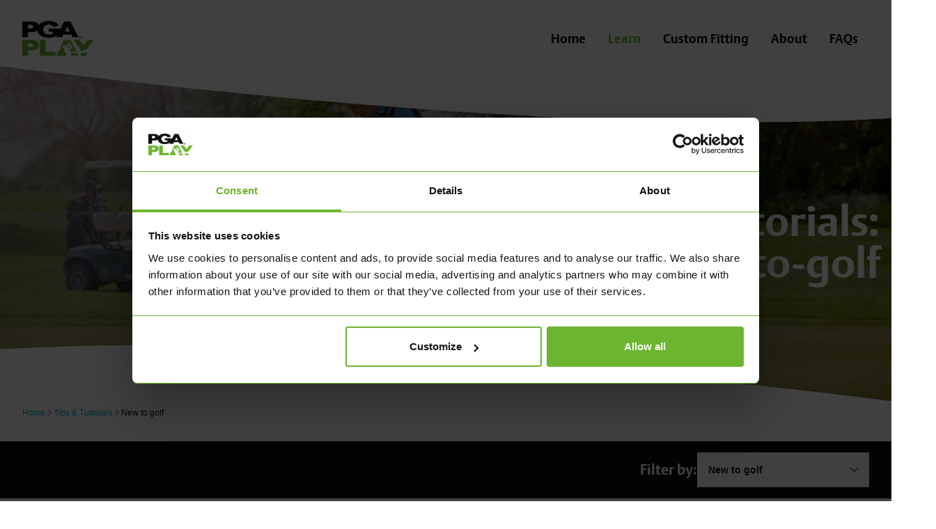

--- FILE ---
content_type: text/html; charset=utf-8
request_url: https://www.pgaplay.co.uk/learn/category/New-to-golf/
body_size: 11350
content:


<!DOCTYPE html>
<!--[if IE 8]><html class="no-js lt-ie10 lt-ie9"> <![endif]-->
<!--[if IE 9]><html class="no-js lt-ie10"> <![endif]-->
<!--[if gt IE 8|!(IE)]><!-->
<html lang="en" xmlns="http://www.w3.org/1999/xhtml">
<head>
    <!--<![endif]-->
    <title>PGA Golf Tips &amp; Tutorials - New-to-golf articles</title>
    <meta name="google-site-verification" content="s47nXAjwzzloqFBhgLGZ7yOApP8vzSLGB3u1pQm3Wzo">
    <meta name="viewport" content="width=device-width, initial-scale=1, maximum-scale=1.0, user-scalable=0">

    <meta name="HandheldFriendly" content="True">

    <meta name="description" content="New-to-golf whether you are new to golf or an experienced player looking to lower your score you&#x27;ll find helpful advice from PGA Professionals here." />
    <meta name="name" content="PGA Golf Tips &amp; Tutorials - New-to-golf articles" />
    <link rel="canonical" href="https://www.pgaplay.co.uk/learn/?category=New-to-golf" />

    <link rel="stylesheet" href="/assets/dist/style.min.css?v=37">
    <link rel="stylesheet" href="https://fonts.googleapis.com/css?family=Open&#x2B;Sans">

    <!-- Google Tag Manager -->
    <script>
        (function (w, d, s, l, i) {
            w[l] = w[l] || []; w[l].push({
                'gtm.start':
                    new Date().getTime(), event: 'gtm.js'
            }); var f = d.getElementsByTagName(s)[0],
                j = d.createElement(s), dl = l != 'dataLayer' ? '&l=' + l : ''; j.async = true; j.src =
                    'https://www.googletagmanager.com/gtm.js?id=' + i + dl; f.parentNode.insertBefore(j, f);
        })(window, document, 'script', 'dataLayer', 'GTM-WB22433');</script>
    <!-- End Google Tag Manager -->

    <link rel="stylesheet" type="text/css" href="https://cdn.jsdelivr.net/npm/cookieconsent@3/build/cookieconsent.min.css" />
<script type="text/javascript">!function(T,l,y){var S=T.location,k="script",D="instrumentationKey",C="ingestionendpoint",I="disableExceptionTracking",E="ai.device.",b="toLowerCase",w="crossOrigin",N="POST",e="appInsightsSDK",t=y.name||"appInsights";(y.name||T[e])&&(T[e]=t);var n=T[t]||function(d){var g=!1,f=!1,m={initialize:!0,queue:[],sv:"5",version:2,config:d};function v(e,t){var n={},a="Browser";return n[E+"id"]=a[b](),n[E+"type"]=a,n["ai.operation.name"]=S&&S.pathname||"_unknown_",n["ai.internal.sdkVersion"]="javascript:snippet_"+(m.sv||m.version),{time:function(){var e=new Date;function t(e){var t=""+e;return 1===t.length&&(t="0"+t),t}return e.getUTCFullYear()+"-"+t(1+e.getUTCMonth())+"-"+t(e.getUTCDate())+"T"+t(e.getUTCHours())+":"+t(e.getUTCMinutes())+":"+t(e.getUTCSeconds())+"."+((e.getUTCMilliseconds()/1e3).toFixed(3)+"").slice(2,5)+"Z"}(),iKey:e,name:"Microsoft.ApplicationInsights."+e.replace(/-/g,"")+"."+t,sampleRate:100,tags:n,data:{baseData:{ver:2}}}}var h=d.url||y.src;if(h){function a(e){var t,n,a,i,r,o,s,c,u,p,l;g=!0,m.queue=[],f||(f=!0,t=h,s=function(){var e={},t=d.connectionString;if(t)for(var n=t.split(";"),a=0;a<n.length;a++){var i=n[a].split("=");2===i.length&&(e[i[0][b]()]=i[1])}if(!e[C]){var r=e.endpointsuffix,o=r?e.location:null;e[C]="https://"+(o?o+".":"")+"dc."+(r||"services.visualstudio.com")}return e}(),c=s[D]||d[D]||"",u=s[C],p=u?u+"/v2/track":d.endpointUrl,(l=[]).push((n="SDK LOAD Failure: Failed to load Application Insights SDK script (See stack for details)",a=t,i=p,(o=(r=v(c,"Exception")).data).baseType="ExceptionData",o.baseData.exceptions=[{typeName:"SDKLoadFailed",message:n.replace(/\./g,"-"),hasFullStack:!1,stack:n+"\nSnippet failed to load ["+a+"] -- Telemetry is disabled\nHelp Link: https://go.microsoft.com/fwlink/?linkid=2128109\nHost: "+(S&&S.pathname||"_unknown_")+"\nEndpoint: "+i,parsedStack:[]}],r)),l.push(function(e,t,n,a){var i=v(c,"Message"),r=i.data;r.baseType="MessageData";var o=r.baseData;return o.message='AI (Internal): 99 message:"'+("SDK LOAD Failure: Failed to load Application Insights SDK script (See stack for details) ("+n+")").replace(/\"/g,"")+'"',o.properties={endpoint:a},i}(0,0,t,p)),function(e,t){if(JSON){var n=T.fetch;if(n&&!y.useXhr)n(t,{method:N,body:JSON.stringify(e),mode:"cors"});else if(XMLHttpRequest){var a=new XMLHttpRequest;a.open(N,t),a.setRequestHeader("Content-type","application/json"),a.send(JSON.stringify(e))}}}(l,p))}function i(e,t){f||setTimeout(function(){!t&&m.core||a()},500)}var e=function(){var n=l.createElement(k);n.src=h;var e=y[w];return!e&&""!==e||"undefined"==n[w]||(n[w]=e),n.onload=i,n.onerror=a,n.onreadystatechange=function(e,t){"loaded"!==n.readyState&&"complete"!==n.readyState||i(0,t)},n}();y.ld<0?l.getElementsByTagName("head")[0].appendChild(e):setTimeout(function(){l.getElementsByTagName(k)[0].parentNode.appendChild(e)},y.ld||0)}try{m.cookie=l.cookie}catch(p){}function t(e){for(;e.length;)!function(t){m[t]=function(){var e=arguments;g||m.queue.push(function(){m[t].apply(m,e)})}}(e.pop())}var n="track",r="TrackPage",o="TrackEvent";t([n+"Event",n+"PageView",n+"Exception",n+"Trace",n+"DependencyData",n+"Metric",n+"PageViewPerformance","start"+r,"stop"+r,"start"+o,"stop"+o,"addTelemetryInitializer","setAuthenticatedUserContext","clearAuthenticatedUserContext","flush"]),m.SeverityLevel={Verbose:0,Information:1,Warning:2,Error:3,Critical:4};var s=(d.extensionConfig||{}).ApplicationInsightsAnalytics||{};if(!0!==d[I]&&!0!==s[I]){var c="onerror";t(["_"+c]);var u=T[c];T[c]=function(e,t,n,a,i){var r=u&&u(e,t,n,a,i);return!0!==r&&m["_"+c]({message:e,url:t,lineNumber:n,columnNumber:a,error:i}),r},d.autoExceptionInstrumented=!0}return m}(y.cfg);function a(){y.onInit&&y.onInit(n)}(T[t]=n).queue&&0===n.queue.length?(n.queue.push(a),n.trackPageView({})):a()}(window,document,{
src: "https://js.monitor.azure.com/scripts/b/ai.2.min.js", // The SDK URL Source
crossOrigin: "anonymous", 
cfg: { // Application Insights Configuration
    connectionString: 'InstrumentationKey=fb6f1e86-c8d3-4041-b172-cfb68aec0023;IngestionEndpoint=https://uksouth-1.in.applicationinsights.azure.com/;LiveEndpoint=https://uksouth.livediagnostics.monitor.azure.com/'
}});</script></head>
<body class="internal curved">
    <!-- Google Tag Manager (noscript) -->
    <noscript><iframe src="https://www.googletagmanager.com/ns.html?id=GTM-WB22433" height="0" width="0" style="display:none;visibility:hidden"></iframe></noscript>
    <!-- End Google Tag Manager (noscript) -->
    <!-- Offscreen Menu -->
    <nav class="pushy pushy-right">
        <div class="pushy-content">
            

<header class="site-header mobile-nav-header">
    <div class="wrapper">
        <div class="site-logo" itemscope itemtype="https://schema.org/Brand">
            <a href="/"><img src="/assets/images/PGA-Play-logo-white-green.svg" alt="PGA Play" class="logo-img logo-small"> <p class="visually-hidden" itemprop="name">PGA Play</p></a>
        </div>
        <div class="icons-list flex-center-right">
                <ul class="flex-center-right">
                    <li>
                        <!-- Offscreen Nav Close Button -->
                        <div class="pushy-link flex-center menu-btn"><i class="icon-close"></i></div>
                        <span class="visually-hidden">Menu</span>
                    </li>
                </ul>
        </div>
    </div>
</header>

    <ul class="mobile-menu">
        <li><a href="/">Home</a></li>
            <li class="current">
                    <a href="/learn/"> Learn</a>
            </li>
            <li class="">
                    <a href="/custom-fitting/"> Custom Fitting</a>
            </li>
            <li class="">
                    <a href="/about/"> About</a>
            </li>
            <li class="">
                    <a href="/faqs/"> FAQs</a>
            </li>
        <li>
            
<div class="account">
        <a href="/my-account/"><i class="icon-user"></i> Login</a>
</div>
        </li>
    </ul>
    <div class="mobile-search">
        <ul>
            <li>
                <h4 class="white-text">Find a Professional</h4>
                <form action="/find-a-golf-lesson/search-results/" method="get" class="pro-search input-icons">
                    <label for="Location" class="visually-hidden">Find a golf lesson</label>
                    <i class="prefix icon-marker"></i>
                    <input type="text" id="Location" name="Location" class="form-control search-term" placeholder="Enter place/Postcode" />
                    <button type="reset" class="suffix reset"><i class="icon-close"></i></button>
                    <button id="FAGLsearch" type="submit" class="btn btn-primary btn-icon">
                        <span class="btn-text">Search</span>
                        <span class="btn-text"><i class="icon-forward-arrow-button"></i></span>
                        <span class="btn-text-mobile"><i class="icon-search"></i></span>
                    </button>
                </form>
            </li>
        </ul>
    </div>

        </div>
    </nav>

    <!-- Site Overlay -->
    <div class="site-overlay"></div>

    <div id="container">
        <!-- header -->
        <header class="site-header" id="header">
            <div class="wrapper">
                <div class="site-logo" itemscope itemtype="https://schema.org/Brand">
                    <a href="/" class="logo-home"><img src="/assets/images/PGA-Play-logo-black-green.svg" alt="PGA Play" class="logo-img"> <p class="visually-hidden" itemprop="name">PGA Play</p></a>
                    <a href="/" class="logo-internal" style="display: none;"><img src="/assets/images/PGA-Play-logo-white-green.svg" alt="PGA Play" class="logo-img logo-small"> <p class="visually-hidden" itemprop="name">PGA Play</p></a>
                </div>
                <div class="main-menu">
                    

    <nav class="dropdown" id="nav" role="navigation" aria-label="menu">
        <h2 class="visually-hidden">Main menu</h2>

            <ul>
                <li><a href="/">Home</a></li>
                    <li class="current sectionhead">
                        <a href="/learn/"> Learn  <span class="visually-hidden">Open</span></a>

                    </li>
                    <li class=" sectionhead">
                        <a href="/custom-fitting/"> Custom Fitting  <span class="visually-hidden">Open</span></a>

                    </li>
                    <li class=" sectionhead">
                        <a href="/about/"> About  <span class="visually-hidden">Open</span></a>

                    </li>
                    <li class=" sectionhead">
                        <a href="/faqs/"> FAQs  <span class="visually-hidden">Open</span></a>

                    </li>
            </ul>
    </nav>


                </div>
                <div class="icons-list flex-center-right">
                        <ul class="flex-center-right">
                            <li>
                                <!-- Offscreen Nav Button -->
                                <a href="#" class="flex-center menu-btn">
                                    <i class="icon-menu"></i>
                                    <span class="visually-hidden">Menu</span>
                                </a>
                            </li>
                        </ul>
                </div>
            </div>
        </header>
        <!-- End header -->
        <!-- Scroll header -->
        <header class="scroll-header" id="scroll-header">
            <div class="wrapper">
                <div class="inner-container">
                    <div class="site-logo" itemscope itemtype="https://schema.org/Brand">
                        <a href="/" class="scroll-logo"><img src="/assets/images/PGA-Play-logo-black-green.svg" alt="PGA Play" class="logo-img logo-small"> <p class="visually-hidden" itemprop="name">PGA Play</p></a>
                    </div>
                    <div class="main-menu">
                        

    <nav class="dropdown" id="nav" role="navigation" aria-label="menu">
        <h2 class="visually-hidden">Main menu</h2>

            <ul>
                <li><a href="/">Home</a></li>
                    <li class="current sectionhead">
                        <a href="/learn/"> Learn  <span class="visually-hidden">Open</span></a>

                    </li>
                    <li class=" sectionhead">
                        <a href="/custom-fitting/"> Custom Fitting  <span class="visually-hidden">Open</span></a>

                    </li>
                    <li class=" sectionhead">
                        <a href="/about/"> About  <span class="visually-hidden">Open</span></a>

                    </li>
                    <li class=" sectionhead">
                        <a href="/faqs/"> FAQs  <span class="visually-hidden">Open</span></a>

                    </li>
            </ul>
    </nav>

                    </div>
                    <div class="scroll-header-search mobile">
                        <form action="/find-a-golf-lesson/search-results/" method="get" class="pro-search input-icons" id="mobile-search">
                            <label for="Location" class="visually-hidden">Find a golf lesson</label>
                            <i class="prefix icon-marker"></i>
                            <input type="text" id="Location" name="Location" class="form-control search-term" placeholder="Find lessons" />
                            <button type="reset" class="suffix reset"><i class="icon-close"></i></button>
                            <button id="FAGLsearch" type="submit" class="btn btn-primary btn-icon">
                                <span class="btn-text">Search</span>
                                <span class="btn-text"><i class="icon-forward-arrow-button"></i></span>
                                <span class="btn-text-mobile"><i class="icon-search"></i></span>
                            </button>
                        </form>
                    </div>
                    <div class="scroll-header-search desktop">
                        <form action="/find-a-golf-lesson/search-results/" method="get" class="input-icons">
                            <label for="Location" class="visually-hidden">Find a golf lesson</label>
                            <i class="prefix icon-marker"></i>
                            <input type="text" id="Location" name="Location" class="form-control search-term" placeholder="Find a golf lesson" />
                            <button id="FAGLsearch" type="submit" class="btn btn-primary"><i class="icon-search"></i></button>
                        </form>
                    </div>
                    <div class="icons-list flex-center-right">
                        <ul class="flex-center-right">
                            <li>
                                <!-- Offscreen Nav Button -->
                                <a href="#" class="flex-center menu-btn">
                                    <i class="icon-menu"></i>
                                    <span class="visually-hidden">Menu</span>
                                </a>
                            </li>
                        </ul>
                    </div>
                </div>
            </div>
        </header>
        <!-- End Scroll header -->
        <div class="page">

            


    <div id="banner" class="page-banner ">
        <div class="banner-title">
            <div class="wrapper">
                    <h1 class="zero-margin text-right">Tips & Tutorials:<br/> New-to-golf</h1>
            </div>
            <img src="/assets/images/swoosh-white-top-desktop-slim.svg" class="swoosh-top-mobile">
        </div>
            <img src="/assets/images/swoosh-white-top-desktop-slim.svg" class="swoosh-top-desktop">
        <div class="banner-image banner-overlay">
            <picture>
                <source srcset="/media/r03pgbw0/gettyimages-502118081.jpg?width=768&amp;height=842&amp;v=1d99aaaa2008080" media="(max-width: 500px)" sizes="500px" />
                <source srcset="/media/r03pgbw0/gettyimages-502118081.jpg?width=1024&amp;height=683&amp;v=1d99aaaa2008080" media="(max-width: 768px)" sizes="768px" />
                <source srcset="/media/r03pgbw0/gettyimages-502118081.jpg?width=2048&amp;height=838&amp;v=1d99aaaa2008080" sizes="769px" />
                <img src="/media/r03pgbw0/gettyimages-502118081.jpg?width=2048&amp;height=838&amp;v=1d99aaaa2008080" alt="" />
            </picture>
        </div>
        <img src="/assets/images/swoosh-white-bottom-desktop-slim.svg" class="swoosh-bottom">

    </div>


<div class="skyscraper-container wide left with-banner">
    <!-- Revive Adserver Hosted edition Asynchronous JS Tag - Generated with Revive Adserver v5.5.2 - Skyscraper Left -->
    <ins data-revive-zoneid="21175" data-revive-id="727bec5e09208690b050ccfc6a45d384"></ins>
    <script async src="//servedby.revive-adserver.net/asyncjs.php"></script>
</div>

    <div class="wrapper breadcrumb-row">
        <ul class="breadcrumb">
                <li><a href="/">Home</a> <span class="divider"><i class="icon-forward-arrow-button"></i></span></li>
                <li><a href="/learn/">Tips &amp; Tutorials</a> <span class="divider"><i class="icon-forward-arrow-button"></i></span></li>
                <li>New to golf</li>
        </ul>
    </div>

    <div class="row padding-base black blog-filter-row">
        <div class="wrapper">
            <div class="blog-filter flex-center-right">
                <p class="h4 no-margin">Filter by:</p>
                <select id="filter-select" class="form-control">
                            <option value="All-articles" >All articles</option>
                            <option value="New-to-golf" selected=&quot;selected&quot;>New to golf</option>
                            <option value="How-to-improve" >How to improve</option>
                            <option value="Golf-health-and-fitness" >Golf health and fitness</option>
                            <option value="Equipment-and-technology" >Equipment and technology</option>
                            <option value="Swing-Tips" >Swing Tips</option>
                            <option value="Rules-and-Etiquette" >Rules and Etiquette</option>
                            <option value="Tips-for-Kids" >Tips for Kids</option>
                            <option value="Putting-Tips" >Putting Tips</option>
                            <option value="Women&#x2019;s-Golf" >Women&#x2019;s Golf</option>
                </select>
            </div>
        </div>
    </div>

<div class="row padding-small">
    <div class="wrapper">
        <div class="content">
                <a href="#" id="hide-body-copy"><span>+</span> <span>More about these articles</span></a>
                <div class="collapsable-content" style="display: none;">
                                    <span><p>Golf is a fantastic way to embrace the great outdoors, stay active and enjoy the company of family and friends in a fun, relaxed environment. If you're just starting out in golf, it may seem like there is a lot to learn and it can be a bit daunting. But rest assured, you're in the right place. PGA Play is your trusted partner on this exciting journey and will guide you through every step of the way!</p>
<p>With a network of thousands of highly-trained PGA Professionals who are ready to help you on your golfing journey, PGA Play is the ‘go to’ platform to help you find your nearest golf professional for a lesson. PGA Professionals are experts in all aspects of golf. Whether you’re curious about the basics, looking to find out about which clubs to use or simply want to hit the ball a bit straighter, their collective knowledge is at your disposal.</p>
<p>We have worked with many of those PGA Professionals to curate an extensive treasure trove of articles and videos, all of which have been carefully crafted and tailored to empower beginners like you.</p>
<p>Begin with the fundamentals of golf, learn what equipment you need to play and gain insight into how to get the most from your golf lessons. Our videos and articles cover all areas of golf, but it doesn’t stop there. You will also discover a wide range of tips and exercises to enhance your game and help you start improving from day one. From perfecting your swing to establishing a winning shot routine and taking your game out onto the golf course, we leave no aspect of the game untouched.</p>
<p>Golf isn't just a sport; it's a journey of self-discovery and improvement. At PGA Play, we're here for the long haul, ready to support your growth as a golfer and committed to make your journey into golf a smooth and enjoyable experience. So grab your clubs, soak up some of the wisdom by exploring our wealth of articles, and get ready to begin your golfing adventure with the help of PGA Play – your new golfing companion!</p></span>
                </div>
        </div>
    </div>
</div>


    <div class="row padding-small">
        <div class="wrapper">
            <div class="container col2-4 grid-gap-responsive">
                            <div class="card blog-card card-shadow">
                                    <picture>
                                        <source srcset="/media/y2kmsiki/5cb5fddb-c053-4f14-bd1c-1b3e6f32f83c.jpg?width=348&amp;height=348&amp;v=1dc6f395c475530" media="(max-width: 500px)" sizes="500px" />
                                        <source srcset="/media/y2kmsiki/5cb5fddb-c053-4f14-bd1c-1b3e6f32f83c.jpg?width=600&amp;height=600&amp;v=1dc6f395c475530" sizes="500px" />
                                        <img src="/media/y2kmsiki/5cb5fddb-c053-4f14-bd1c-1b3e6f32f83c.jpg?width=600&amp;height=600&amp;v=1dc6f395c475530" alt="" />
                                    </picture>
                                <div class="content flow-small">
                                    <h3 class="h5">How to start reading greens like a pro</h3>
                                    <p class="text-right">Find out more</p>
                                </div>
                                <a href="/learn/how-to-start-reading-greens-like-a-pro/" class="cover-link"><span class="visually-hidden">How to start reading greens like a pro - view more</span></a>
                            </div>
                            <div class="card blog-card card-shadow">
                                    <picture>
                                        <source srcset="/media/ml4lt4dx/lostballembedded.jpg?width=348&amp;height=348&amp;v=1dc6f3c69cd85f0" media="(max-width: 500px)" sizes="500px" />
                                        <source srcset="/media/ml4lt4dx/lostballembedded.jpg?width=600&amp;height=600&amp;v=1dc6f3c69cd85f0" sizes="500px" />
                                        <img src="/media/ml4lt4dx/lostballembedded.jpg?width=600&amp;height=600&amp;v=1dc6f3c69cd85f0" alt="" />
                                    </picture>
                                <div class="content flow-small">
                                    <h3 class="h5">The rules of golf: How to identify your golf ball</h3>
                                    <p class="text-right">Find out more</p>
                                </div>
                                <a href="/learn/the-rules-of-golf-how-to-identify-your-golf-ball/" class="cover-link"><span class="visually-hidden">The rules of golf: How to identify your golf ball - view more</span></a>
                            </div>
                            <div class="card blog-card card-shadow">
                                    <picture>
                                        <source srcset="/media/cqfmg3bc/aquadrive_jacket_oxford_blue_black_1.jpg?width=348&amp;height=348&amp;v=1dc6f41cb620bb0" media="(max-width: 500px)" sizes="500px" />
                                        <source srcset="/media/cqfmg3bc/aquadrive_jacket_oxford_blue_black_1.jpg?width=600&amp;height=600&amp;v=1dc6f41cb620bb0" sizes="500px" />
                                        <img src="/media/cqfmg3bc/aquadrive_jacket_oxford_blue_black_1.jpg?width=600&amp;height=600&amp;v=1dc6f41cb620bb0" alt="" />
                                    </picture>
                                <div class="content flow-small">
                                    <h3 class="h5">What to wear for winter golf: a beginner&#x2019;s guide to staying warm on the course</h3>
                                    <p class="text-right">Find out more</p>
                                </div>
                                <a href="/learn/what-to-wear-for-winter-golf-a-beginner-s-guide-to-staying-warm-on-the-course/" class="cover-link"><span class="visually-hidden">What to wear for winter golf: a beginner&#x2019;s guide to staying warm on the course - view more</span></a>
                            </div>
                            <div class="card blog-card card-shadow">
                                    <picture>
                                        <source srcset="/media/hozfosfx/gettyimages-2214872792.jpg?width=348&amp;height=348&amp;v=1dc6f44e27749c0" media="(max-width: 500px)" sizes="500px" />
                                        <source srcset="/media/hozfosfx/gettyimages-2214872792.jpg?width=600&amp;height=600&amp;v=1dc6f44e27749c0" sizes="500px" />
                                        <img src="/media/hozfosfx/gettyimages-2214872792.jpg?width=600&amp;height=600&amp;v=1dc6f44e27749c0" alt="" />
                                    </picture>
                                <div class="content flow-small">
                                    <h3 class="h5">How to grip the club correctly</h3>
                                    <p class="text-right">Find out more</p>
                                </div>
                                <a href="/learn/how-to-grip-the-club-correctly/" class="cover-link"><span class="visually-hidden">How to grip the club correctly - view more</span></a>
                            </div>
                            <div class="card blog-card card-shadow">
                                    <picture>
                                        <source srcset="/media/elljwaf2/golfreliefareadrop.jpg?width=348&amp;height=348&amp;v=1dc5ad828c46e70" media="(max-width: 500px)" sizes="500px" />
                                        <source srcset="/media/elljwaf2/golfreliefareadrop.jpg?width=600&amp;height=600&amp;v=1dc5ad828c46e70" sizes="500px" />
                                        <img src="/media/elljwaf2/golfreliefareadrop.jpg?width=600&amp;height=600&amp;v=1dc5ad828c46e70" alt="" />
                                    </picture>
                                <div class="content flow-small">
                                    <h3 class="h5">The rules of golf: How to drop a golf ball</h3>
                                    <p class="text-right">Find out more</p>
                                </div>
                                <a href="/learn/the-rules-of-golf-how-to-drop-a-golf-ball/" class="cover-link"><span class="visually-hidden">The rules of golf: How to drop a golf ball - view more</span></a>
                            </div>
                            <div class="card blog-card card-shadow">
                                    <picture>
                                        <source srcset="/media/3tcd4c5p/gettyimages-168510248.jpg?width=348&amp;height=348&amp;v=1d98a38f98adfd0" media="(max-width: 500px)" sizes="500px" />
                                        <source srcset="/media/3tcd4c5p/gettyimages-168510248.jpg?width=600&amp;height=600&amp;v=1d98a38f98adfd0" sizes="500px" />
                                        <img src="/media/3tcd4c5p/gettyimages-168510248.jpg?width=600&amp;height=600&amp;v=1d98a38f98adfd0" alt="" />
                                    </picture>
                                <div class="content flow-small">
                                    <h3 class="h5">How to stop topping the golf ball</h3>
                                    <p class="text-right">Find out more</p>
                                </div>
                                <a href="/learn/how-to-stop-topping-the-golf-ball/" class="cover-link"><span class="visually-hidden">How to stop topping the golf ball - view more</span></a>
                            </div>
                            <div class="card blog-card card-shadow">
                                    <picture>
                                        <source srcset="/media/hwfcsjy1/image3.jpeg?width=348&amp;height=348&amp;v=1dc595d302d2d90" media="(max-width: 500px)" sizes="500px" />
                                        <source srcset="/media/hwfcsjy1/image3.jpeg?width=600&amp;height=600&amp;v=1dc595d302d2d90" sizes="500px" />
                                        <img src="/media/hwfcsjy1/image3.jpeg?width=600&amp;height=600&amp;v=1dc595d302d2d90" alt="" />
                                    </picture>
                                <div class="content flow-small">
                                    <h3 class="h5">Women&#x27;s sections at golf clubs: How to find the right one for you</h3>
                                    <p class="text-right">Find out more</p>
                                </div>
                                <a href="/learn/womens-sections-at-golf-clubs-how-to-find-the-right-one-for-you/" class="cover-link"><span class="visually-hidden">Women&#x27;s sections at golf clubs: How to find the right one for you - view more</span></a>
                            </div>
                            <div class="card blog-card card-shadow">
                                    <picture>
                                        <source srcset="/media/4konzl2c/ping-driver-image-2.jpg?width=348&amp;height=348&amp;v=1d99554fc05cb90" media="(max-width: 500px)" sizes="500px" />
                                        <source srcset="/media/4konzl2c/ping-driver-image-2.jpg?width=600&amp;height=600&amp;v=1d99554fc05cb90" sizes="500px" />
                                        <img src="/media/4konzl2c/ping-driver-image-2.jpg?width=600&amp;height=600&amp;v=1d99554fc05cb90" alt="" />
                                    </picture>
                                <div class="content flow-small">
                                    <h3 class="h5">Understanding golf custom fitting: a game-changer for beginners</h3>
                                    <p class="text-right">Find out more</p>
                                </div>
                                <a href="/learn/understanding-golf-custom-fitting-a-game-changer-for-beginners/" class="cover-link"><span class="visually-hidden">Understanding golf custom fitting: a game-changer for beginners - view more</span></a>
                            </div>
                            <div class="card blog-card card-shadow">
                                    <picture>
                                        <source srcset="/media/bm3oamal/istock_000033910928large.jpg?width=348&amp;height=348&amp;v=1d99aab5382b3a0" media="(max-width: 500px)" sizes="500px" />
                                        <source srcset="/media/bm3oamal/istock_000033910928large.jpg?width=600&amp;height=600&amp;v=1d99aab5382b3a0" sizes="500px" />
                                        <img src="/media/bm3oamal/istock_000033910928large.jpg?width=600&amp;height=600&amp;v=1d99aab5382b3a0" alt="" />
                                    </picture>
                                <div class="content flow-small">
                                    <h3 class="h5">Why coaching will always beat watching golf tips online</h3>
                                    <p class="text-right">Find out more</p>
                                </div>
                                <a href="/learn/why-coaching-will-always-beat-watching-golf-tips-online/" class="cover-link"><span class="visually-hidden">Why coaching will always beat watching golf tips online - view more</span></a>
                            </div>
                            <div class="card blog-card card-shadow">
                                    <picture>
                                        <source srcset="/media/yxybdszf/gettyimages-2171253582.png?width=348&amp;height=348&amp;v=1dc435919b6c130" media="(max-width: 500px)" sizes="500px" />
                                        <source srcset="/media/yxybdszf/gettyimages-2171253582.png?width=600&amp;height=600&amp;v=1dc435919b6c130" sizes="500px" />
                                        <img src="/media/yxybdszf/gettyimages-2171253582.png?width=600&amp;height=600&amp;v=1dc435919b6c130" alt="" />
                                    </picture>
                                <div class="content flow-small">
                                    <h3 class="h5">Follow these five simple tips to boost your Swing Speed</h3>
                                    <p class="text-right">Find out more</p>
                                </div>
                                <a href="/learn/follow-these-five-simple-tips-to-boost-your-swing-speed/" class="cover-link"><span class="visually-hidden">Follow these five simple tips to boost your Swing Speed - view more</span></a>
                            </div>
                            <div class="card blog-card card-shadow">
                                    <picture>
                                        <source srcset="/media/pmhggqww/gettyimages-2220550686.jpg?width=348&amp;height=348&amp;v=1dc435a6ac734f0" media="(max-width: 500px)" sizes="500px" />
                                        <source srcset="/media/pmhggqww/gettyimages-2220550686.jpg?width=600&amp;height=600&amp;v=1dc435a6ac734f0" sizes="500px" />
                                        <img src="/media/pmhggqww/gettyimages-2220550686.jpg?width=600&amp;height=600&amp;v=1dc435a6ac734f0" alt="" />
                                    </picture>
                                <div class="content flow-small">
                                    <h3 class="h5">The essential clubs you need in your bag</h3>
                                    <p class="text-right">Find out more</p>
                                </div>
                                <a href="/learn/the-essential-clubs-you-need-in-your-bag/" class="cover-link"><span class="visually-hidden">The essential clubs you need in your bag - view more</span></a>
                            </div>
                            <div class="card blog-card card-shadow">
                                    <picture>
                                        <source srcset="/media/afigfv14/gettyimages-2231126164.jpg?rxy=0.4861899898803592,0.34910557698940115&amp;width=348&amp;height=348&amp;v=1dc4359e0da5e70" media="(max-width: 500px)" sizes="500px" />
                                        <source srcset="/media/afigfv14/gettyimages-2231126164.jpg?rxy=0.4861899898803592,0.34910557698940115&amp;width=600&amp;height=600&amp;v=1dc4359e0da5e70" sizes="500px" />
                                        <img src="/media/afigfv14/gettyimages-2231126164.jpg?rxy=0.4861899898803592,0.34910557698940115&amp;width=600&amp;height=600&amp;v=1dc4359e0da5e70" alt="" />
                                    </picture>
                                <div class="content flow-small">
                                    <h3 class="h5">Had a terrible round and want to give up? Here&#x2019;s what to do</h3>
                                    <p class="text-right">Find out more</p>
                                </div>
                                <a href="/learn/had-a-terrible-round-and-want-to-give-up-here-s-what-to-do/" class="cover-link"><span class="visually-hidden">Had a terrible round and want to give up? Here&#x2019;s what to do - view more</span></a>
                            </div>
            </div>
        </div>
    </div>
        <div class="row text-center padding-medium">
            <ul class="inline-list-center-dividers pagination">
                        <li class="current-page"><span>1</span></li>
                        <li class="page-number"><a href="?page=2" title="Go to page 2 of results">2</a></li>
                        <li class="page-number"><a href="?page=3" title="Go to page 3 of results">3</a></li>
                        <li class="page-number"><a href="?page=4" title="Go to page 4 of results">4</a></li>
                    <li class="next"><a href="?page=2" title="Go to page 2 of results" class="pagination-next"><span class="visually-hidden">Next</span>&rsaquo; <span class="icon icon-chevron-thin-right"></span></a></li>
                    <li class="next"><a href="?page=8" title="Go to last page of results" class="pagination-next">Last page</a></li>
            </ul>
        </div>

<!-- Revive Adserver Hosted edition Asynchronous JS Tag - Generated with Revive Adserver v5.5.2 - Leaderboard Footer -->
<ins data-revive-zoneid="21174" data-revive-id="727bec5e09208690b050ccfc6a45d384"></ins>
<script async src="//servedby.revive-adserver.net/asyncjs.php"></script>

<div class="skyscraper-container wide right with-banner">
    <!-- Revive Adserver Hosted edition Asynchronous JS Tag - Generated with Revive Adserver v5.5.2 - Skyscraper Right -->
    <ins data-revive-zoneid="21176" data-revive-id="727bec5e09208690b050ccfc6a45d384"></ins>
    <script async src="//servedby.revive-adserver.net/asyncjs.php"></script>
</div>
        </div>

        <!-- footer -->
        <footer class="site-footer">
            <img src="/assets/images/swoosh-black-top-desktop.svg" class="footer-swoosh" style="display: none;" />
            <div class="wrapper">
                <div class="footer-top">
                    <div class="footer-left">
                            <div class="newsletter-signup">
                                <h3>Never miss a tip! Sign up to the PGA Play newsletter today</h3>
                                <button onclick="window.ps.show({ id: 75142  });" class="btn">Signup now</button>
                            </div>
                    </div>
                    <div class="footer-right flex-bottom-right">
                        <div class="social">
                            <ul>
                                <li class="twitter"><a href="http://twitter.com/ThePGA" alt="PGA Twitter" target="_blank"><i class="icon-twitter"></i><span class="visually-hidden">PGA Twitter</span></a></li>
                                <li class="facebook"><a href="http://www.facebook.com/thepga" alt="PGA Facebook" target="_blank"><i class="icon-facebook-alt"></i><span class="visually-hidden">PGA Facebook</span></a></li>
                                <li class="youtube"><a href="http://www.youtube.com/channel/UCebkc2kLpHxO9wHbvym346Q" alt="PGA Youtube" target="_blank"><i class="icon-youtube"></i><span class="visually-hidden">PGA Youtube</span></a></li>
                                <li class="instagram"><a href="https://www.instagram.com/thepga/" alt="PGA Instagram" target="_blank"><i class="icon-instagram"></i><span class="visually-hidden">PGA Instagram</span></a></li>
                                <li class="linkedin"><a href="http://www.linkedin.com/company/professional-golfers-association" alt="PGA LinkedIn" target="_blank"><i class="icon-linkedin"></i><span class="visually-hidden">PGA LinkedIn</span></a></li>
                            </ul>
                        </div>
                    </div>
                </div>
            </div>
            <div class="wrapper footer-bottom">
                <div class="footer-logos">
                    <img src="/assets/images/PGA-Play-logo-white-white.svg" class="footer-logo" />

                        <img src="/assets/images/PGA-logo-white.png" class="footer-logo" />
                </div>
                <div class="col2 footer-text">
                    <p class="small">
                        ®PGA is a registered trademark of The Professional Golfers’ Association Limited<br />
                        PGA Play website © 2026
                    </p>
                    <div class="footerlinks">
                        <nav role="navigation" aria-label="menu">
                            <h2 class="visually-hidden">Footer menu</h2>
                            <ul>
                                        <li><a href="/privacy-policy/">Privacy Policy</a></li>
                                        <li><a href="/cookie-policy/">Cookie Policy</a></li>
                                        <li><a href="/golf-terminology/">Golf Terminology</a></li>
                            </ul>
                        </nav>
                    </div>
                </div>
            </div>
        </footer>
        <!-- end footer-->

    </div>
    <script src="/assets/dist/bundle.min.js?v=10"></script>

            <script>
                if (navigator.geolocation) {
                    //navigator.geolocation.getCurrentPosition(useLocation, showError);
                }

                function useLocation(position) {
                    //alert('longitude=' + position.coords.longitude + '&latitude=' + position.coords.latitude);

                    $.ajax({
                        method: "POST",
                        url: "/umbraco/Api/LocationAPI/AjaxSubmit",
                        data:
                            "latitude=" + position.coords.latitude +
                            "&longitude=" + position.coords.longitude
                        ,
                        success: function (data) {
                            if (data == 1) {
                                //alert('Success:' + data);
                                location.reload();
                            }
                        }
                    });
                };

                function showError(error) {
                    $.ajax({
                        method: "POST",
                        url: "/umbraco/Api/LocationAPI/AjaxError",
                        success: function (data) {
                            if (data == 1) {
                                //alert('Error:' + data);
                                location.reload();
                            }
                        }
                    });
                }
            </script>
</body>
</html>

--- FILE ---
content_type: text/css
request_url: https://www.pgaplay.co.uk/assets/dist/style.min.css?v=37
body_size: 27134
content:
/*! normalize.css v3.0.1 | MIT License | git.io/normalize */html{font-family:sans-serif;-ms-text-size-adjust:100%;-webkit-text-size-adjust:100%}body{margin:0}article,aside,details,figcaption,figure,footer,header,hgroup,main,nav,section,summary{display:block}audio,canvas,progress,video{display:inline-block;vertical-align:baseline}audio:not([controls]){display:none;height:0}[hidden],template{display:none}a{background:rgba(0,0,0,0)}a:active,a:hover{outline:0}abbr[title]{border-bottom:1px dotted}b,strong{font-weight:bold}dfn{font-style:italic}h1{font-size:2em;margin:.67em 0}mark{background:#ff0;color:#000}small{font-size:80%}sub,sup{font-size:75%;line-height:0;position:relative;vertical-align:baseline}sup{top:-0.5em}sub{bottom:-0.25em}img{border:0}svg:not(:root){overflow:hidden}figure{margin:1em 40px}hr{-moz-box-sizing:content-box;box-sizing:content-box;height:0}pre{overflow:auto}code,kbd,pre,samp{font-family:monospace,monospace;font-size:1em}button,input,optgroup,select,textarea{color:inherit;font:inherit;margin:0}button{overflow:visible}button,select{text-transform:none}button,html input[type=button],input[type=reset],input[type=submit]{-webkit-appearance:button;cursor:pointer}button[disabled],html input[disabled]{cursor:default}button::-moz-focus-inner,input::-moz-focus-inner{border:0;padding:0}input{line-height:normal}input[type=checkbox],input[type=radio]{box-sizing:border-box;padding:0}input[type=number]::-webkit-inner-spin-button,input[type=number]::-webkit-outer-spin-button{height:auto}input[type=search]{-webkit-appearance:textfield;-moz-box-sizing:content-box;-webkit-box-sizing:content-box;box-sizing:content-box}input[type=search]::-webkit-search-cancel-button,input[type=search]::-webkit-search-decoration{-webkit-appearance:none}fieldset{border:1px solid silver;margin:0 2px;padding:.35em .625em .75em}legend{border:0;padding:0}textarea{overflow:auto}optgroup{font-weight:bold}table{border-collapse:collapse;border-spacing:0}td,th{padding:0}*,*:before,*:after{box-sizing:border-box}html{-webkit-tap-highlight-color:rgba(0,0,0,0);scroll-behavior:smooth}body{font-family:Verdana,Arial,sans-serif;line-height:1.5;color:#0c0c0c;background-color:#fff}input,button,select,textarea{font-family:inherit;font-size:inherit;line-height:inherit}a{color:#6db530;text-decoration:none}a:hover,a:focus{color:#07a1dc;text-decoration:underline}img{vertical-align:middle}hr{margin-top:1rem;margin-bottom:2rem;border:0;border-top:1px solid #626262;border-color:#626262}@font-face{font-family:"dtl_argot_bold";src:url("../fonts/dtl_argo_t_bold-webfont.woff2") format("woff2"),url("../fonts/dtl_argo_t_bold-webfont.woff") format("woff");font-weight:normal;font-style:normal}@font-face{font-family:"dtl_argot_light";src:url("../fonts/dtl_argo_t_light-webfont.woff2") format("woff2"),url("../fonts/dtl_argo_t_light-webfont.woff") format("woff");font-weight:normal;font-style:normal}@font-face{font-family:"dtl_argot_regular";src:url("../fonts/dtl_argo_t_regular-webfont.woff2") format("woff2"),url("../fonts/dtl_argo_t_regular-webfont.woff") format("woff");font-weight:normal;font-style:normal}.btn,.labelfile strong{display:inline-block;text-align:center;vertical-align:middle;cursor:pointer;background-image:none;padding:1rem;text-decoration:none !important;background-color:#fff;border:2px solid #fff;color:#1c1c1c;border-radius:0;transition:color 300ms,background 300ms;font-family:Verdana,Arial,sans-serif;font-size:.875em;font-weight:bold;outline:0;line-height:1.2;-webkit-box-shadow:0px 4px 12px 0px rgba(0,0,0,.2);box-shadow:0px 4px 12px 0px rgba(0,0,0,.2)}.btn:hover,.labelfile strong:hover,.btn:focus,.labelfile strong:focus,.btn.active,.labelfile strong.active{text-decoration:none !important;background-color:#0c0c0c;color:#fff;border-color:#0c0c0c}.btn:disabled,.labelfile strong:disabled{cursor:not-allowed;opacity:.5;box-shadow:none}.btn+.btn,.labelfile strong+.btn,.labelfile .btn+strong,.labelfile strong+strong{margin-left:.5rem}@media(max-width: 48em){.btn.btn-full,.labelfile strong.btn-full{width:100%}}@media(min-width: 160em){.btn,.labelfile strong{padding:1.1rem 1rem}}.btn-primary{color:#fff;background-color:#6db530;border:2px solid #6db530}.btn-primary:hover,.btn-primary:focus,.btn-primary:active{background-color:#0c0c0c}.btn-primary.alt-hover:hover,.btn-primary.alt-hover:focus,.btn-primary.alt-hover:active{color:#0c0c0c;background-color:#fff;border:1px solid #fff}.btn-secondary{color:#fff;background-color:#0c0c0c;border:1px solid #0c0c0c}.btn-secondary:hover,.btn-secondary:focus,.btn-secondary:active{color:#fff;background-color:#6db530;border:2px solid #6db530}.btn-link{color:#626262;background-color:rgba(0,0,0,0);border:none;padding:.5rem 0;border-radius:0;display:inline-block;transition:all 300ms;box-shadow:none}.btn-link:hover,.btn-link:focus,.btn-link:active{text-decoration:none;background:none;color:#6db530}.btn-icon{position:relative;display:inline-flex !important;justify-content:center;align-items:center;padding-right:3.125em !important}.btn-icon.left-align{justify-content:left;padding-right:1rem !important;padding-left:3.125em !important}.btn-icon.left-align i{right:unset;left:1rem}.btn-icon i{position:absolute;right:1rem;font-size:1.25em;line-height:1.25em;transition:transform .2s ease-out}.btn-icon.rotate-45 i{transform-origin:center;-webkit-transform:rotate(45deg);-ms-transform:rotate(45deg);transform:rotate(45deg)}.btn-icon.open i{-webkit-transform:rotate(180deg);-ms-transform:rotate(180deg);transform:rotate(180deg)}.btn-ghost{background:#fff;color:#0c0c0c;border:2px solid #0c0c0c;box-shadow:none}.btn-ghost:hover{background:#0c0c0c;color:#fff}.btn-ghost-primary{background:#fff;color:#6db530;border:2px solid #6db530;box-shadow:none}.btn-ghost-primary:hover{background:#0c0c0c;color:#fff}.btn-loading i{display:none}.btn-loading::after{content:"";position:absolute;width:16px;height:16px;top:0;right:1rem;bottom:0;margin:auto;border:4px solid rgba(0,0,0,0);border-top-color:#fff;border-radius:50%;animation:button-loading-spinner 1s ease infinite}@keyframes button-loading-spinner{from{transform:rotate(0turn)}to{transform:rotate(1turn)}}fieldset{padding:1rem;margin:0 0 1rem 0;border:0;min-width:0}legend{display:block;width:100%;padding:0;margin-bottom:1rem;border:0;border-bottom:1px solid #626262}label{display:inline-block;margin-bottom:.5rem;font-size:.875em}label a{text-decoration:underline}label.flex{-ms-flex-wrap:nowrap;flex-wrap:nowrap}.two-third-label{display:grid;grid-template-columns:5fr 7fr}@media(min-width: 48em){.two-third-label{grid-template-columns:7fr 5fr}}@media(min-width: 64em){.two-third-label{grid-template-columns:8fr 4fr}}.form-container{position:relative;z-index:2;margin:0 auto}.form-container .btn,.form-container .labelfile strong,.labelfile .form-container strong{min-width:10.625em}.form-container.gray-light{padding:2rem;background-color:#f1f1f1}.form-narrow{max-width:31.25em}.form-group{margin-bottom:1rem;position:relative}.form-group.padding-base{padding:1rem}.form-control,.umbraco-forms-form .umbraco-forms-field-wrapper textarea,.umbraco-forms-form .umbraco-forms-field-wrapper select,.umbraco-forms-form .umbraco-forms-field-wrapper input{-webkit-appearance:none;-moz-appearance:none;appearance:none;width:100%;padding:0 1rem 0;font-family:Verdana,Arial,sans-serif;background-image:none;border:0px;border-radius:0;transition:border-color;color:#1c1c1c;background-color:#fff;font-weight:bold;font-size:.875em;height:50px;-webkit-box-shadow:0px 4px 12px 0px rgba(0,0,0,.5);box-shadow:0px 4px 12px 0px rgba(0,0,0,.5)}@media(min-width: 160em){.form-control,.umbraco-forms-form .umbraco-forms-field-wrapper textarea,.umbraco-forms-form .umbraco-forms-field-wrapper select,.umbraco-forms-form .umbraco-forms-field-wrapper input{height:62px}}.form-control.no-shadow,.umbraco-forms-form .umbraco-forms-field-wrapper textarea.no-shadow,.umbraco-forms-form .umbraco-forms-field-wrapper select.no-shadow,.umbraco-forms-form .umbraco-forms-field-wrapper input.no-shadow{-webkit-box-shadow:none;box-shadow:none}.form-control.not-animated,.umbraco-forms-form .umbraco-forms-field-wrapper textarea.not-animated,.umbraco-forms-form .umbraco-forms-field-wrapper select.not-animated,.umbraco-forms-form .umbraco-forms-field-wrapper input.not-animated{padding:.83125em 1rem}.form-control:hover,.umbraco-forms-form .umbraco-forms-field-wrapper textarea:hover,.umbraco-forms-form .umbraco-forms-field-wrapper select:hover,.umbraco-forms-form .umbraco-forms-field-wrapper input:hover{border-color:rgb(134.4759825328,206.7903930131,73.2096069869)}.form-control:focus,.umbraco-forms-form .umbraco-forms-field-wrapper textarea:focus,.umbraco-forms-form .umbraco-forms-field-wrapper select:focus,.umbraco-forms-form .umbraco-forms-field-wrapper input:focus{border-color:rgb(134.4759825328,206.7903930131,73.2096069869);outline:none}.form-control.input-validation-error,.umbraco-forms-form .umbraco-forms-field-wrapper textarea.input-validation-error,.umbraco-forms-form .umbraco-forms-field-wrapper select.input-validation-error,.umbraco-forms-form .umbraco-forms-field-wrapper input.input-validation-error,.form-control.error,.umbraco-forms-form .umbraco-forms-field-wrapper textarea.error,.umbraco-forms-form .umbraco-forms-field-wrapper select.error,.umbraco-forms-form .umbraco-forms-field-wrapper input.error{background-color:#fee4e4 !important;border-color:#e03e39 !important}.form-control::-webkit-input-placeholder,.umbraco-forms-form .umbraco-forms-field-wrapper textarea::-webkit-input-placeholder,.umbraco-forms-form .umbraco-forms-field-wrapper select::-webkit-input-placeholder,.umbraco-forms-form .umbraco-forms-field-wrapper input::-webkit-input-placeholder{color:#a9a9aa;font-weight:400}.form-control::-moz-placeholder,.umbraco-forms-form .umbraco-forms-field-wrapper textarea::-moz-placeholder,.umbraco-forms-form .umbraco-forms-field-wrapper select::-moz-placeholder,.umbraco-forms-form .umbraco-forms-field-wrapper input::-moz-placeholder{color:#a9a9aa;font-weight:400}.form-control:-ms-input-placeholder,.umbraco-forms-form .umbraco-forms-field-wrapper textarea:-ms-input-placeholder,.umbraco-forms-form .umbraco-forms-field-wrapper select:-ms-input-placeholder,.umbraco-forms-form .umbraco-forms-field-wrapper input:-ms-input-placeholder{color:#a9a9aa;font-weight:400}.form-control:-moz-placeholder,.umbraco-forms-form .umbraco-forms-field-wrapper textarea:-moz-placeholder,.umbraco-forms-form .umbraco-forms-field-wrapper select:-moz-placeholder,.umbraco-forms-form .umbraco-forms-field-wrapper input:-moz-placeholder{color:#a9a9aa;font-weight:400}.input-icons{position:relative;display:flex;align-items:center}.input-icons input{padding:0 3.5625em}.input-icons .prefix,.input-icons .suffix{position:absolute;color:#1c1c1c;font-size:1.375em}.input-icons .prefix{left:.8125em}.input-icons .suffix{right:.8125em}.input-icons .suffix.reset{display:none;right:0;appearance:none;border:0;background:none;padding:1rem}@media(max-width: 48em){#Location:not(:placeholder-shown)+.suffix.reset{display:flex !important}}textarea.form-control,.umbraco-forms-form .umbraco-forms-field-wrapper textarea,.textarea-input{height:auto;line-height:1.5;resize:vertical;height:8.125em;padding-top:1rem}select.form-control,.umbraco-forms-form .umbraco-forms-field-wrapper select,.select-input{background-image:url("/assets/images/dropdown-arrow.svg");padding:0 45px 0 1rem;background-repeat:no-repeat;background-position:right 15px center;background-size:.9375em;-webkit-appearance:none;-moz-appearance:none;appearance:none;height:50px;line-height:unset}select:-moz-focusring{color:rgba(0,0,0,0);text-shadow:0 0 0 #0c0c0c}select::-ms-expand{display:none}.single-select .ms-drop ul>li:first-child,.handicap-multiselect .ms-drop ul>li:first-child{display:none}input[type=checkbox],input[type=radio]{margin-top:1px \9 ;line-height:normal;width:1em;height:1em;border:0;border-radius:5px;vertical-align:middle}input[type=checkbox].inline-input,input[type=radio].inline-input{margin:.25rem .25rem .25rem 0}input[type=checkbox].large{height:1.875em;width:1.875em;margin-top:auto;accent-color:#6db530;margin-right:.75em}input[type=file]{display:block;width:100%;margin-bottom:1rem}input[type=range]{display:block;width:100%;margin-bottom:1rem}.inputfile{width:.1px;height:.1px;opacity:0;overflow:hidden;position:absolute;z-index:-1}.labelfile{margin-bottom:1rem;font-family:Verdana,Arial,sans-serif;border:1px solid #626262}.labelfile span{width:65%;display:inline-block;padding:9px .5rem .5rem .5rem;float:left}.labelfile strong{width:35%}.file-upload{margin-bottom:1rem}.file-upload #file-chosen{margin-left:1rem}.file-upload input[type=file]{z-index:-1;height:0;width:0;margin:0;margin-bottom:0 !important}.file-upload .btn,.file-upload .labelfile strong,.labelfile .file-upload strong{margin:0}.checkbox,.umbraco-forms-form .umbraco-forms-field-wrapper input[type=checkbox],.radio{position:relative}.checkbox::selection,.umbraco-forms-form .umbraco-forms-field-wrapper input[type=checkbox]::selection,.radio::selection{background:rgba(0,0,0,0)}.checkbox label,.umbraco-forms-form .umbraco-forms-field-wrapper input[type=checkbox] label,.radio label{padding-left:0;font-size:.75em}.checkbox input+input+span,.umbraco-forms-form .umbraco-forms-field-wrapper input[type=checkbox] input+input+span,.radio input+input+span,.checkbox input+span,.umbraco-forms-form .umbraco-forms-field-wrapper input[type=checkbox] input+span,.radio input+span{background:#fff;content:"";display:inline-flex;align-content:center;justify-content:center;padding:0;width:1em;height:1em;margin-right:1rem;border-radius:.3125em;position:relative;border:2px solid #a9a9aa;color:#848b91;background-color:rgba(0,0,0,0)}.checkbox input+input+span::after,.umbraco-forms-form .umbraco-forms-field-wrapper input[type=checkbox] input+input+span::after,.radio input+input+span::after,.checkbox input+span::after,.umbraco-forms-form .umbraco-forms-field-wrapper input[type=checkbox] input+span::after,.radio input+span::after{content:"";display:block;transition:All .2s}.checkbox input+input+span:before,.umbraco-forms-form .umbraco-forms-field-wrapper input[type=checkbox] input+input+span:before,.radio input+input+span:before,.checkbox input+span:before,.umbraco-forms-form .umbraco-forms-field-wrapper input[type=checkbox] input+span:before,.radio input+span:before{content:"✔";position:absolute;opacity:0;left:3px;top:-14px;font-size:22px}.checkbox input:checked+input+span,.umbraco-forms-form .umbraco-forms-field-wrapper input[type=checkbox] input:checked+input+span,.radio input:checked+input+span,.checkbox input:checked+span,.umbraco-forms-form .umbraco-forms-field-wrapper input[type=checkbox] input:checked+span,.radio input:checked+span{background-color:rgba(0,0,0,0)}.checkbox input:checked+input+span::after,.umbraco-forms-form .umbraco-forms-field-wrapper input[type=checkbox] input:checked+input+span::after,.radio input:checked+input+span::after{background-color:#6db530}.checkbox input:checked+input+span::before,.umbraco-forms-form .umbraco-forms-field-wrapper input[type=checkbox] input:checked+input+span::before,.radio input:checked+input+span::before,.checkbox input:checked+span::before,.umbraco-forms-form .umbraco-forms-field-wrapper input[type=checkbox] input:checked+span::before,.radio input:checked+span::before{opacity:1}.checkbox input,.umbraco-forms-form .umbraco-forms-field-wrapper input[type=checkbox] input,.radio input{position:absolute;cursor:pointer;opacity:0;z-index:999}.checkbox input+span::after,.umbraco-forms-form .umbraco-forms-field-wrapper input[type=checkbox] input+span::after,.radio input+span::after{width:1.25em;height:1.25em}.checkbox label,.umbraco-forms-form .umbraco-forms-field-wrapper input[type=checkbox] label,.radio label{font-weight:normal;margin-right:1rem;padding-left:1rem}.checkbox input+span,.umbraco-forms-form .umbraco-forms-field-wrapper input[type=checkbox] input+span,.checkbox input+span::after,.umbraco-forms-form .umbraco-forms-field-wrapper input[type=checkbox] input+span::after{border-radius:2px}.radio input+span,.radio input+span::after{border-radius:100%}.radio+.radio,.checkbox+.checkbox,.umbraco-forms-form .umbraco-forms-field-wrapper input[type=checkbox]+.checkbox,.umbraco-forms-form .umbraco-forms-field-wrapper .checkbox+input[type=checkbox],.umbraco-forms-form .umbraco-forms-field-wrapper input[type=checkbox]+input[type=checkbox]{margin-top:0}.inline-radio{position:relative;display:inline-block}.inline-radio label{display:inline-block;padding-left:30px}.inline-radio input{position:absolute;left:0;top:0}.input-group{position:relative;display:table;border-collapse:separate;border-spacing:0 .5rem .25rem .25rem;width:100%}.input-group label{display:table-cell;width:auto;vertical-align:middle}.input-group .form-control,.input-group .umbraco-forms-form .umbraco-forms-field-wrapper textarea,.umbraco-forms-form .umbraco-forms-field-wrapper .input-group textarea,.input-group .umbraco-forms-form .umbraco-forms-field-wrapper select,.umbraco-forms-form .umbraco-forms-field-wrapper .input-group select,.input-group .umbraco-forms-form .umbraco-forms-field-wrapper input,.umbraco-forms-form .umbraco-forms-field-wrapper .input-group input{display:table-cell;position:relative;z-index:2;float:left;width:100%;margin-bottom:0}.input-group .form-control:focus,.input-group .umbraco-forms-form .umbraco-forms-field-wrapper textarea:focus,.umbraco-forms-form .umbraco-forms-field-wrapper .input-group textarea:focus,.input-group .umbraco-forms-form .umbraco-forms-field-wrapper select:focus,.umbraco-forms-form .umbraco-forms-field-wrapper .input-group select:focus,.input-group .umbraco-forms-form .umbraco-forms-field-wrapper input:focus,.umbraco-forms-form .umbraco-forms-field-wrapper .input-group input:focus{z-index:3}.input-group .form-control.column2,.input-group .umbraco-forms-form .umbraco-forms-field-wrapper textarea.column2,.umbraco-forms-form .umbraco-forms-field-wrapper .input-group textarea.column2,.input-group .umbraco-forms-form .umbraco-forms-field-wrapper select.column2,.umbraco-forms-form .umbraco-forms-field-wrapper .input-group select.column2,.input-group .umbraco-forms-form .umbraco-forms-field-wrapper input.column2,.umbraco-forms-form .umbraco-forms-field-wrapper .input-group input.column2{width:48%}.input-group span{display:table-cell;width:auto;white-space:nowrap;vertical-align:middle;width:3.75em}.input-group span:not(:first-child):not(:last-child){border-radius:0}.input-group .form-control:first-child,.input-group .umbraco-forms-form .umbraco-forms-field-wrapper textarea:first-child,.umbraco-forms-form .umbraco-forms-field-wrapper .input-group textarea:first-child,.input-group .umbraco-forms-form .umbraco-forms-field-wrapper select:first-child,.umbraco-forms-form .umbraco-forms-field-wrapper .input-group select:first-child,.input-group .umbraco-forms-form .umbraco-forms-field-wrapper input:first-child,.umbraco-forms-form .umbraco-forms-field-wrapper .input-group input:first-child,.input-group span:first-child,.input-group span:first-child .btn,.input-group span:first-child .labelfile strong,.labelfile .input-group span:first-child strong{border-radius:0}.input-group span:first-child{border-right:0}.input-group .form-control:last-child,.input-group .umbraco-forms-form .umbraco-forms-field-wrapper textarea:last-child,.umbraco-forms-form .umbraco-forms-field-wrapper .input-group textarea:last-child,.input-group .umbraco-forms-form .umbraco-forms-field-wrapper select:last-child,.umbraco-forms-form .umbraco-forms-field-wrapper .input-group select:last-child,.input-group .umbraco-forms-form .umbraco-forms-field-wrapper input:last-child,.umbraco-forms-form .umbraco-forms-field-wrapper .input-group input:last-child,.input-group span:last-child,.input-group span:last-child .btn,.input-group span:last-child .labelfile strong,.labelfile .input-group span:last-child strong{border-radius:0}.input-group span:last-child{border-left:0}.form-group-animated,.umbraco-forms-field{position:relative}.form-label-animated{position:absolute;left:1rem;top:.75em;z-index:10;transition:transform 150ms ease-out,font-size 150ms ease-out;transform-origin:left center;pointer-events:none}@media(min-width: 160em){.form-label-animated{top:.375em}}.focused .form-label-animated{transform:translateY(-60%) scale(0.7)}@media(min-width: 160em){.focused .form-label-animated{transform:translateY(-45%) scale(0.6)}}.form-label{position:absolute;left:1rem;top:.875em;z-index:10;transition:transform 150ms ease-out,font-size 150ms ease-out;pointer-events:none;font-size:.875em;color:#a9a9aa}.focused .form-label{transform:translateY(-32%);font-size:.625em}.field-validation-error,.validation-summary-errors,.error{display:block;color:#e03e39;position:relative;margin-bottom:0;font-size:.875em;padding-top:.5rem}.select-group .field-validation-error{position:absolute;top:.625em;left:.625em}.validation-summary-errors{border:1px solid #e03e39;text-align:left;padding:.5rem .5rem 0;border-radius:0;margin-top:1rem}.validation-summary-errors ul li:before{color:#e03e39 !important}.umbraco-forms-form fieldset{padding:0;margin-bottom:0}.umbraco-forms-form .umbraco-forms-indicator{color:#e03e39}.umbraco-forms-form .checkboxlist{display:inline-block}.umbraco-forms-form .row-fluid{display:flex;justify-content:space-between}.umbraco-forms-form .row-fluid .col-md-6{width:50%;margin:0 1em 0 0}.umbraco-forms-form .row-fluid .col-md-6+.col-md-6{margin:0 0 0 1em}@media(max-width: 48em){.umbraco-forms-form .row-fluid{flex-wrap:wrap}.umbraco-forms-form .row-fluid .col-md-6{width:100%;margin:0}.umbraco-forms-form .row-fluid .col-md-6+.col-md-6{margin:0}}.umbraco-forms-form .umbraco-forms-navigation{justify-content:flex-end}.umbraco-forms-form .umbraco-forms-field{margin-bottom:2rem}.umbraco-forms-form .umbraco-forms-field.note p{font-size:.875em}.umbraco-forms-form .umbraco-forms-field+.umbraco-forms-field.note{margin-top:-1rem}.umbraco-forms-form .umbraco-forms-field.dropdown{background:unset;text-align:unset;height:unset}.umbraco-forms-form .umbraco-forms-field.dropdown:before,.umbraco-forms-form .umbraco-forms-field.dropdown:after{content:unset}.umbraco-forms-form .umbraco-forms-field-wrapper input+.field-validation-error{margin-top:.5rem}.umbraco-forms-form .umbraco-forms-field-wrapper select+.field-validation-error{margin-top:.5rem}.umbraco-forms-form .umbraco-forms-field-wrapper textarea+.field-validation-error{margin-top:.5rem}.umbraco-forms-form .umbraco-forms-field-wrapper input[type=checkbox]{margin-bottom:0;padding:0;position:absolute !important}.umbraco-forms-form .umbraco-forms-field-wrapper input[type=checkbox]+span{margin-top:.375em;border:2px solid #6db530;color:#6db530}.contact-row.navy{padding:4rem 0}.contact-row.navy input:not(.btn),.contact-row.navy select,.contact-row.navy textarea{border-color:#fff;color:#fff}.contact-row.navy input:not(.btn):focus,.contact-row.navy input:not(.btn):hover,.contact-row.navy select:focus,.contact-row.navy select:hover,.contact-row.navy textarea:focus,.contact-row.navy textarea:hover{border-color:hsla(0,0%,100%,.6)}.contact-row.navy .btn-dark{border-color:#fff}.contact-row.navy input[type=checkbox]+span{border:2px solid #fff;color:#fff}.contact-row.navy h2,.contact-row.navy label,.contact-row.navy p{color:#fff}.contact-row.navy select option{background:#fff;color:#6db530}.contact-row.navy a:hover{color:#fff}.contact-row.navy .umbraco-forms-form .umbraco-forms-field-wrapper .input-validation-error{background-color:rgba(244,6,6,.2) !important}ul,ol{list-style-type:none;margin:0;padding:0;font-size:.875em}@media(min-width: 48em){ul,ol{font-size:1em}}ul li,ol li{position:relative}ul li ul,ol li ul{margin:.5rem 0}.content ul,.validation-summary-errors ul{margin:.5rem 0 1rem 1rem;position:relative}@media(min-width: 48em){.content ul,.validation-summary-errors ul{margin:.5rem 0 1rem 2rem}}.content ul li,.validation-summary-errors ul li{padding-left:1.5625em;margin-bottom:.5rem}.content ul li:before,.validation-summary-errors ul li:before{content:"•";color:#6db530;display:inline-block;position:absolute;max-width:0;max-height:0;left:0;font-size:1.5em;line-height:1;top:-1px}.content ul li ul li:before,.validation-summary-errors ul li ul li:before{content:"○";font-size:1em;top:4px}.content ol{margin:.5rem 0 1rem 1rem;counter-reset:item;position:relative}@media(min-width: 48em){.content ol{margin:.5rem 0 1rem 2rem}}.content ol li{padding-left:1.5625em;margin-bottom:.5rem}.content ol li:before{content:counters(item, ".") " ";counter-increment:item;display:flex;justify-content:center;align-items:center;position:absolute;left:-8px;top:1px;line-height:1;font-weight:400;color:#fff;background:#6db530;font-size:.75em;border-radius:50px;width:1.875em;height:1.875em}.inline-list li{display:inline-block;margin-right:1rem}.inline-list-tight li{display:inline-block;margin-right:.5em}.inline-list-center-dividers{text-align:center}.inline-list-center-dividers li{border-right:1px solid #666;padding:0 .625em}.inline-list-center-dividers li:last-of-type{border-right:0}ul.tick-list,.ticklist ul{margin:.5rem 0;padding-left:2rem}ul.tick-list li,.ticklist ul li{padding-left:.5rem;margin-bottom:1rem;position:relative}ul.tick-list li:before,.ticklist ul li:before{position:absolute;content:"✓";left:-1rem;top:0;font-size:1.25em;font-weight:bold}table,.table{background-color:#fff;border-collapse:collapse;width:100%;max-width:100%;margin-bottom:1rem;border:none}table th,.table th{text-align:left;background-color:#a9a9aa}table th,table td,.table th,.table td{padding:1rem;vertical-align:middle;color:#0c0c0c;border:1px solid #626262}table tr:nth-child(even),.table tr:nth-child(even){background-color:#d9d9d9}.table-responsive{overflow-x:auto}.table-responsive>table,.table-responsive>.table{width:768px !important}@media(min-width: 48em){.table-responsive{width:100%;margin-bottom:1rem;overflow-y:hidden;-ms-overflow-style:-ms-autohiding-scrollbar}.table-responsive>table,.table-responsive>.table{margin-bottom:0;width:100% !important}.table-responsive>table>th,.table-responsive>table>td,.table-responsive>.table>th,.table-responsive>.table>td{white-space:nowrap}}html{background-color:#fff;overflow-x:hidden;position:relative}body{-webkit-font-smoothing:antialiased;color:#0c0c0c;font-family:Verdana,Arial,sans-serif;font-size:16px;line-height:1.5;letter-spacing:0;position:relative}@media(min-width: 120em){body{font-size:18px}}@media(min-width: 160em){body{font-size:24px}}h1,h2,h3,h4,h5,h6,.h1,.h2,.h3,.h4,.h5,.h6{font-family:"dtl_argot_bold",sans-serif;font-weight:700;line-height:1.35;font-style:normal;color:#0c0c0c;margin:0 0 1rem 0}h1.no-margin,h2.no-margin,h3.no-margin,h4.no-margin,h5.no-margin,h6.no-margin,.h1.no-margin,.h2.no-margin,.h3.no-margin,.h4.no-margin,.h5.no-margin,.h6.no-margin{margin-bottom:0}h1.zero-margin,h2.zero-margin,h3.zero-margin,h4.zero-margin,h5.zero-margin,h6.zero-margin,.h1.zero-margin,.h2.zero-margin,.h3.zero-margin,.h4.zero-margin,.h5.zero-margin,.h6.zero-margin{margin-bottom:0}h1.margin-small,h2.margin-small,h3.margin-small,h4.margin-small,h5.margin-small,h6.margin-small,.h1.margin-small,.h2.margin-small,.h3.margin-small,.h4.margin-small,.h5.margin-small,.h6.margin-small{margin-bottom:.25rem}h1.margin-large,h2.margin-large,h3.margin-large,h4.margin-large,h5.margin-large,h6.margin-large,.h1.margin-large,.h2.margin-large,.h3.margin-large,.h4.margin-large,.h5.margin-large,.h6.margin-large{margin-bottom:2rem}h1.uppercase,h2.uppercase,h3.uppercase,h4.uppercase,h5.uppercase,h6.uppercase,.h1.uppercase,.h2.uppercase,.h3.uppercase,.h4.uppercase,.h5.uppercase,.h6.uppercase{text-transform:uppercase}h1.light,h2.light,h3.light,h4.light,h5.light,h6.light,.h1.light,.h2.light,.h3.light,.h4.light,.h5.light,.h6.light{font-weight:500}h1 a,h2 a,h3 a,h4 a,h5 a,h6 a,.h1 a,.h2 a,.h3 a,.h4 a,.h5 a,.h6 a{color:#0c0c0c;text-decoration:none !important;transition:.5s ease}h1 a:hover,h2 a:hover,h3 a:hover,h4 a:hover,h5 a:hover,h6 a:hover,.h1 a:hover,.h2 a:hover,.h3 a:hover,.h4 a:hover,.h5 a:hover,.h6 a:hover{color:#e03e39}h1,.h1{font-size:2em;margin-bottom:2rem}@media(min-width: 48em){h1,.h1{font-size:2.25em}}@media(min-width: 64em){h1,.h1{font-size:2.5em}}h1 span,.h1 span{color:#6db530}h2,.h2{font-size:1.25em}@media(min-width: 64em){h2,.h2{font-size:1.875em}}h3,.h3{font-size:1.25em}@media(min-width: 64em){h3,.h3{font-size:1.5em}}h4,.h4{font-size:1.125em}@media(min-width: 64em){h4,.h4{font-size:1.3125em}}h5,.h5{font-size:1em}p{font-size:.875em;margin:0 0 2rem}@media(min-width: 64em){p{font-size:1em}}p.lead,p span.lead{font-size:1.5625em;color:#6db530;line-height:1.2}@media(min-width: 64em){p.lead,p span.lead{font-size:1.875em}}p.italic{font-style:italic}p.no-margin,p.zero-margin{margin:0}p.margin-small{margin-bottom:.5rem}.text-left{text-align:left}.text-right{text-align:right}.text-center{text-align:center}small,.small{font-size:.6875em;margin:0 0 1rem}.rtl{direction:rtl}.ltr{direction:ltr}.shadow{-webkit-box-shadow:0px 4px 12px 0px rgba(0,0,0,.2);box-shadow:0px 4px 12px 0px rgba(0,0,0,.2);padding:1rem}blockquote{display:block;margin:0 0 4rem 2rem;position:relative;font-size:1.125em;color:#626262;border-left:3px solid #6db530;padding:2rem 2rem 2rem 4rem;background:#fff}blockquote:before{content:"“";position:absolute;top:-10px;left:20px;font-size:3.75em;font-family:"Arial",Arial,Sans-serif;color:#6db530}@media(min-width: 48em){blockquote{font-size:1.25em}}@media(min-width: 64em){blockquote{margin:2rem 0 4rem 0}}cite{font-family:"dtl_argot_bold",sans-serif;font-weight:700;text-transform:uppercase;font-style:normal}.visually-hidden{position:absolute;overflow:hidden;clip:rect(0 0 0 0);height:1px;width:1px;margin:-1px;padding:0;border:0}.white{background-color:#fff}.gray{background-color:#848b91}.black{background-color:#0c0c0c}.brand-primary{background-color:#6db530}.brand-danger{background-color:#e03e39}.green{background:#6db530}.red{background:#e03e39}.green-text{color:#6db530}.red-text{color:#e03e39}.blue-text{color:#07a1dc}.white-text{color:#fff}.gray-text{color:#a9a9aa}.white-grad-bg{padding:2rem;background:#fff;background:linear-gradient(180deg, #ffffff 0%, #ffffff 85%, #ffffff 85%, #ffffff 100%)}@media(min-width: 48em){.white-grad-bg{padding:3em 0 3em 3em;background:linear-gradient(90deg, #ffffff 0%, #ffffff 95%, #ffffff 95%, #ffffff 100%)}}@font-face{font-family:"pga";src:url("../fonts/pga.eot?9hwhyh");src:url("../fonts/pga.eot?9hwhyh#iefix") format("embedded-opentype"),url("../fonts/pga.ttf?9hwhyh") format("truetype"),url("../fonts/pga.woff?9hwhyh") format("woff"),url("../fonts/pga.svg?9hwhyh#pga") format("svg");font-weight:normal;font-style:normal;font-display:block}i{font-family:"pga" !important;speak:never;font-style:normal;font-weight:normal;font-variant:normal;text-transform:none;line-height:1;-webkit-font-smoothing:antialiased;-moz-osx-font-smoothing:grayscale;vertical-align:middle}.icon-location-alt:before{content:""}.icon-map-folded:before{content:""}.icon-call-alt:before{content:""}.icon-website-alt:before{content:""}.icon-facebook-alt:before{content:""}.icon-grip:before{content:""}.icon-repair:before{content:""}.icon-golf-pin:before{content:""}.icon-call:before{content:""}.icon-pointer:before{content:""}.icon-chat:before{content:""}.icon-marker:before{content:""}.icon-setting:before{content:""}.icon-website:before{content:""}.icon-email:before{content:""}.icon-cart:before{content:""}.icon-tools:before{content:""}.icon-expand:before{content:""}.icon-qualification:before{content:""}.icon-user:before{content:""}.icon-pushpin:before{content:""}.icon-location:before{content:""}.icon-shopping-basket:before{content:""}.icon-menu:before{content:""}.icon-PGA_Arrow:before{content:""}.icon-instagram:before{content:""}.icon-search:before{content:""}.icon-youtube:before{content:""}.icon-close:before{content:""}.icon-description:before{content:""}.icon-phone:before{content:""}.icon-chat_bubble:before{content:""}.icon-mail_outline:before{content:""}.icon-forward-arrow-button:before{content:""}.icon-back-arrow-button:before{content:""}.icon-up-arrow-button:before{content:""}.icon-down-arrow-button:before{content:""}.icon-facebook1:before{content:""}.icon-twitter:before{content:""}.icon-linkedin:before{content:""}img{max-width:100%;height:auto}img.shadow{-webkit-box-shadow:0px 4px 12px 0px rgba(0,0,0,.2);box-shadow:0px 4px 12px 0px rgba(0,0,0,.2);padding:0}.mobile-hide{display:none !important}.mobile-show{display:block !important}.tablet-hide{display:block !important}.tablet-show{display:none !important}.hide{display:none}@media(min-width: 48em){.mobile-hide{display:block !important}.mobile-show{display:none !important}}@media(min-width: 48em){.tablet-hide{display:none !important}.tablet-show{display:block !important}}@media(min-width: 64em){.desktop-hide{display:none !important}.desktop-show{display:block !important}}/*! Lity - v2.2.2 - 2017-07-17
* http://sorgalla.com/lity/
* Copyright (c) 2015-2017 Jan Sorgalla; Licensed MIT */.lity{z-index:9990;position:fixed;top:0;right:0;bottom:0;left:0;white-space:nowrap;background:#0b0b0b;background:rgba(0,0,0,.9);outline:none !important;opacity:0;-webkit-transition:opacity .3s ease;-o-transition:opacity .3s ease;transition:opacity .3s ease}.lity.lity-opened{opacity:1}.lity.lity-closed{opacity:0}.lity *{-webkit-box-sizing:border-box;-moz-box-sizing:border-box;box-sizing:border-box}.lity-wrap{z-index:9990;position:fixed;top:0;right:0;bottom:0;left:0;text-align:center;outline:none !important}.lity-wrap:before{content:"";display:inline-block;height:100%;vertical-align:middle;margin-right:-0.25em}.lity-loader{z-index:9991;color:#fff;position:absolute;top:50%;margin-top:-0.8em;width:100%;text-align:center;font-size:14px;font-family:Arial,Helvetica,sans-serif;opacity:0;-webkit-transition:opacity .3s ease;-o-transition:opacity .3s ease;transition:opacity .3s ease}.lity-loading .lity-loader{opacity:1}.lity-container{z-index:9992;position:relative;text-align:left;vertical-align:middle;display:inline-block;white-space:normal;max-width:100%;max-height:100%;outline:none !important}.lity-content{background:#fff;padding:0;z-index:9993;width:100%;-webkit-transform:scale(1);-ms-transform:scale(1);-o-transform:scale(1);transform:scale(1);-webkit-transition:-webkit-transform .3s ease;transition:-webkit-transform .3s ease;-o-transition:-o-transform .3s ease;transition:transform .3s ease;transition:transform .3s ease,-webkit-transform .3s ease,-o-transform .3s ease}.lity-loading .lity-content,.lity-closed .lity-content{-webkit-transform:scale(0.8);-ms-transform:scale(0.8);-o-transform:scale(0.8);transform:scale(0.8)}.lity-content:after{content:"";position:absolute;left:0;top:0;bottom:0;display:block;right:0;width:auto;height:auto;z-index:-1;-webkit-box-shadow:0 0 8px rgba(0,0,0,.6);box-shadow:0 0 8px rgba(0,0,0,.6)}.lity-close{z-index:9994;width:35px;height:35px;position:fixed;right:.5rem;top:0;-webkit-appearance:none;cursor:pointer;text-decoration:none;text-align:center;padding:0;color:#fff;font-style:normal;font-size:35px;font-family:Arial,Baskerville,monospace;line-height:35px;text-shadow:0 1px 2px rgba(0,0,0,.6);border:0;background:none;outline:none;-webkit-box-shadow:none;box-shadow:none;display:none}.lity-close::-moz-focus-inner{border:0;padding:0}.lity-close:hover,.lity-close:focus,.lity-close:active,.lity-close:visited{text-decoration:none;text-align:center;padding:0;color:#fff;font-style:normal;font-size:35px;font-family:Arial,Baskerville,monospace;line-height:35px;text-shadow:0 1px 2px rgba(0,0,0,.6);border:0;background:none;outline:none;-webkit-box-shadow:none;box-shadow:none}.lity-close:active{top:1px}.lity-image img{max-width:100%;display:block;line-height:0;border:0}.lity-iframe .lity-container,.lity-youtube .lity-container,.lity-vimeo .lity-container,.lity-facebookvideo .lity-container,.lity-googlemaps .lity-container{width:100%;max-width:964px}.lity-iframe-container{width:100%;height:0;padding-top:56.25%;overflow:auto;pointer-events:auto;-webkit-transform:translateZ(0);transform:translateZ(0);-webkit-overflow-scrolling:touch}.lity-iframe-container iframe{position:absolute;display:block;top:0;left:0;width:100%;height:100%;background:#000}.lity-hide{display:none}.lity-active body{overflow:hidden}.lity-inline .lity-content>*{max-height:none !important}.lity-inline .lity-wrap{overflow:auto}/*! Pushy - v1.1.0 - 2017-1-30
* Pushy is a responsive off-canvas navigation menu using CSS transforms & transitions.
* https://github.com/christophery/pushy/
* by Christopher Yee */.pushy{position:fixed;width:100%;height:100%;top:0;z-index:9999;background:#0c0c0c;overflow:auto;-webkit-overflow-scrolling:touch}.pushy a{display:flex;align-items:center;color:#fff;padding:1rem;column-gap:.5rem}.pushy a:hover,.pushy a:focus{color:#6db530;text-decoration:none}.pushy .mobile-menu a{font-family:"dtl_argot_bold",sans-serif;font-size:2em;border-bottom:2px solid #626262;line-height:1.1em;padding:1rem 2rem}.pushy .mobile-menu .account a{color:#6db530}.pushy.pushy-left{left:0}.pushy.pushy-right{right:0}.pushy .flag-image{width:1.25em;margin-right:.5em}.pushy-content{visibility:hidden}.pushy-left{-webkit-transform:translate3d(-100%, 0, 0);-ms-transform:translate3d(-100%, 0, 0);transform:translate3d(-100%, 0, 0)}.pushy-open-left #container,.pushy-open-left .push{-webkit-transform:translate3d(100%, 0, 0);-ms-transform:translate3d(100%, 0, 0);transform:translate3d(100%, 0, 0)}.pushy-right{-webkit-transform:translate3d(100%, 0, 0);-ms-transform:translate3d(100%, 0, 0);transform:translate3d(100%, 0, 0)}.pushy-open-right #container,.pushy-open-right .push{-webkit-transform:translate3d(-33%, 0, 0);-ms-transform:translate3d(-33%, 0, 0);transform:translate3d(-33%, 0, 0)}.pushy-open-left .pushy,.pushy-open-right .pushy{-webkit-transform:translate3d(0, 0, 0);-ms-transform:translate3d(0, 0, 0);transform:translate3d(0, 0, 0)}.pushy-open-left .pushy-content,.pushy-open-right .pushy-content{visibility:visible}#container,.pushy,.push{transition:transform .3s cubic-bezier(0.16, 0.68, 0.43, 0.99);-webkit-perspective:none}.pushy-content{transition:visibility .3s cubic-bezier(0.16, 0.68, 0.43, 0.99)}.site-overlay{display:none}.pushy-open-left .site-overlay,.pushy-open-right .site-overlay{display:block;position:fixed;top:0;right:0;bottom:0;left:0;z-index:9998;background-color:rgba(0,0,0,.5);-webkit-animation:fade 500ms;animation:fade 500ms}@keyframes fade{0%{opacity:0}100%{opacity:1}}@-webkit-keyframes fade{0%{opacity:0}100%{opacity:1}}.pushy .pushy-submenu{position:relative}.pushy .pushy-submenu.current>a{color:#6db530}.pushy .pushy-submenu ul{padding-left:1rem;transition:max-height .3s ease-in-out;margin:0}.pushy .pushy-submenu ul .pushy-link{transition:opacity .3s ease-in-out}.pushy .pushy-submenu ul li{color:#fff;padding:0}.pushy .pushy-submenu ul li a{padding:1rem;text-transform:none;font-size:1.25em;font-family:"dtl_argot_light";font-weight:normal;border-bottom:0}.pushy .pushy-submenu ul li a.current{color:#07a1dc}.pushy .pushy-submenu ul li ul li,.pushy .pushy-submenu ul li ul li a{padding:0}.pushy .pushy-submenu button{color:#fff;background:rgba(0,0,0,0);border:0;position:absolute;right:1rem;top:1rem;outline:0;transition:all .4s ease;width:2.5em;height:2.5em}.pushy .pushy-submenu button:hover,.pushy .pushy-submenu button:focus{color:#6db530}.pushy .pushy-submenu button i{font-size:1.25em;line-height:1.25em}.pushy-submenu-closed ul{max-height:0;overflow:hidden}.pushy-submenu-closed .pushy-link{opacity:0}.pushy-submenu-open ul{max-height:1000px;margin-bottom:1rem}.pushy-submenu-open .pushy-link{opacity:1}.pushy-submenu-open button{transform:rotate(180deg)}.pushy-submenu-open button i{color:#6db530}.cc-window{opacity:1;-webkit-transition:opacity 1s ease;transition:opacity 1s ease}.cc-window.cc-invisible{opacity:0}.cc-animate.cc-revoke{-webkit-transition:transform 1s ease;-webkit-transition:-webkit-transform 1s ease;transition:-webkit-transform 1s ease;transition:transform 1s ease;transition:transform 1s ease,-webkit-transform 1s ease}.cc-animate.cc-revoke.cc-top{-webkit-transform:translateY(-2em);transform:translateY(-2em)}.cc-animate.cc-revoke.cc-bottom{-webkit-transform:translateY(2em);transform:translateY(2em)}.cc-animate.cc-revoke.cc-active.cc-top{-webkit-transform:translateY(0);transform:translateY(0)}.cc-animate.cc-revoke.cc-active.cc-bottom{-webkit-transform:translateY(0);transform:translateY(0)}.cc-revoke:hover{-webkit-transform:translateY(0);transform:translateY(0)}.cc-grower{max-height:0;overflow:hidden;-webkit-transition:max-height 1s;transition:max-height 1s}.cc-revoke,.cc-window{position:fixed;overflow:hidden;-webkit-box-sizing:border-box;box-sizing:border-box;font-family:Helvetica,Calibri,Arial,sans-serif;font-size:16px;line-height:1.5em;display:-webkit-box;display:-ms-flexbox;display:flex;-ms-flex-wrap:nowrap;flex-wrap:nowrap;z-index:9999}.cc-window.cc-static{position:static}.cc-window.cc-floating{padding:2em;max-width:24em;-webkit-box-orient:vertical;-webkit-box-direction:normal;-ms-flex-direction:column;flex-direction:column}.cc-window.cc-banner{padding:1em 1.8em;width:100%;-webkit-box-orient:horizontal;-webkit-box-direction:normal;-ms-flex-direction:row;flex-direction:row}.cc-revoke{padding:.5em}.cc-revoke:hover{text-decoration:underline}.cc-header{font-size:18px;font-weight:700}.cc-btn,.cc-close,.cc-link,.cc-revoke{cursor:pointer}.cc-link{opacity:.8;display:inline-block;padding:.2em;text-decoration:underline}.cc-link:hover{opacity:1}.cc-link:active,.cc-link:visited{color:initial}.cc-btn{display:block;padding:.4em .8em;font-size:.9em;font-weight:700;border-width:2px;border-style:solid;text-align:center;white-space:nowrap}.cc-highlight .cc-btn:first-child{background-color:rgba(0,0,0,0);border-color:rgba(0,0,0,0)}.cc-highlight .cc-btn:first-child:focus,.cc-highlight .cc-btn:first-child:hover{background-color:rgba(0,0,0,0);text-decoration:underline}.cc-close{display:block;position:absolute;top:.5em;right:.5em;font-size:1.6em;opacity:.9;line-height:.75}.cc-close:focus,.cc-close:hover{opacity:1}.cc-revoke.cc-top{top:0;left:3em;border-bottom-left-radius:.5em;border-bottom-right-radius:.5em}.cc-revoke.cc-bottom{bottom:0;left:3em;border-top-left-radius:.5em;border-top-right-radius:.5em}.cc-revoke.cc-left{left:3em;right:unset}.cc-revoke.cc-right{right:3em;left:unset}.cc-top{top:1em}.cc-left{left:1em}.cc-right{right:1em}.cc-bottom{bottom:1em}.cc-floating>.cc-link{margin-bottom:1em}.cc-floating .cc-message{display:block;margin-bottom:1em}.cc-window.cc-floating .cc-compliance{-webkit-box-flex:1;-ms-flex:1 0 auto;flex:1 0 auto}.cc-window.cc-banner{-webkit-box-align:center;-ms-flex-align:center;align-items:center}.cc-banner.cc-top{left:0;right:0;top:0}.cc-banner.cc-bottom{left:0;right:0;bottom:0}.cc-banner .cc-message{display:block;-webkit-box-flex:1;-ms-flex:1 1 auto;flex:1 1 auto;max-width:100%;margin-right:1em}.cc-compliance{display:-webkit-box;display:-ms-flexbox;display:flex;-webkit-box-align:center;-ms-flex-align:center;align-items:center;-ms-flex-line-pack:justify;align-content:space-between}.cc-floating .cc-compliance>.cc-btn{-webkit-box-flex:1;-ms-flex:1;flex:1}.cc-btn+.cc-btn{margin-left:.5em}@media print{.cc-revoke,.cc-window{display:none}}@media screen and (max-width: 900px){.cc-btn{white-space:normal}}@media screen and (max-width: 414px)and (orientation: portrait),screen and (max-width: 736px)and (orientation: landscape){.cc-window.cc-top{top:0}.cc-window.cc-bottom{bottom:0}.cc-window.cc-banner,.cc-window.cc-floating,.cc-window.cc-left,.cc-window.cc-right{left:0;right:0}.cc-window.cc-banner{-webkit-box-orient:vertical;-webkit-box-direction:normal;-ms-flex-direction:column;flex-direction:column}.cc-window.cc-banner .cc-compliance{-webkit-box-flex:1;-ms-flex:1 1 auto;flex:1 1 auto}.cc-window.cc-floating{max-width:none}.cc-window .cc-message{margin-bottom:1em}.cc-window.cc-banner{-webkit-box-align:unset;-ms-flex-align:unset;align-items:unset}.cc-window.cc-banner .cc-message{margin-right:0}}.cc-floating.cc-theme-classic{padding:1.2em;border-radius:5px}.cc-floating.cc-type-info.cc-theme-classic .cc-compliance{text-align:center;display:inline;-webkit-box-flex:0;-ms-flex:none;flex:none}.cc-theme-classic .cc-btn{border-radius:5px}.cc-theme-classic .cc-btn:last-child{min-width:140px}.cc-floating.cc-type-info.cc-theme-classic .cc-btn{display:inline-block}.cc-theme-edgeless.cc-window{padding:0}.cc-floating.cc-theme-edgeless .cc-message{margin:2em;margin-bottom:1.5em}.cc-banner.cc-theme-edgeless .cc-btn{margin:0;padding:.8em 1.8em;height:100%}.cc-banner.cc-theme-edgeless .cc-message{margin-left:1em}.cc-floating.cc-theme-edgeless .cc-btn+.cc-btn{margin-left:0}.ms-parent{width:100% !important;display:inline-block;position:relative;vertical-align:middle;padding:0}.ms-choice{display:block;width:100%;height:50px;padding:0;overflow:hidden;cursor:pointer;border:0px solid #aaa;text-align:left;white-space:nowrap;line-height:50px;color:#626262;text-decoration:none;-webkit-border-radius:0px;-moz-border-radius:0px;border-radius:0px;background-color:#fff;background-image:url("/assets/images/select-bg.png");padding-right:45px;background-repeat:no-repeat;background-position:right 15px center;background-size:1.3125em .8125em}.ms-choice.disabled{background-color:#f4f4f4;background-image:none;border:1px solid #ddd;cursor:default}.ms-choice>span{position:absolute;top:0;left:0;right:45px;white-space:nowrap;overflow:hidden;text-overflow:ellipsis;display:block;padding-left:.5rem;z-index:999;background-color:#fff}.ms-choice>span.placeholder{color:#626262}.ms-choice>div{position:absolute;top:0;right:0;width:20px;height:25px;background:left top no-repeat}.ms-choice>div.open{background-position:right top}.ms-drop{width:100%;overflow:hidden;display:none;margin-top:-1px;padding:0;position:absolute;z-index:1000;background:#fff;color:#000;border:1px solid #aaa;-webkit-border-radius:4px;-moz-border-radius:4px;border-radius:4px}.ms-drop.bottom{top:100%;-webkit-box-shadow:0 4px 5px rgba(0,0,0,.15);-moz-box-shadow:0 4px 5px rgba(0,0,0,.15);box-shadow:0 4px 5px rgba(0,0,0,.15)}.ms-drop.top{bottom:100%;-webkit-box-shadow:0 -4px 5px rgba(0,0,0,.15);-moz-box-shadow:0 -4px 5px rgba(0,0,0,.15);box-shadow:0 -4px 5px rgba(0,0,0,.15)}.ms-search{display:inline-block;margin:0;min-height:26px;padding:4px;position:relative;white-space:nowrap;width:100%;z-index:10000;-webkit-box-sizing:border-box;-khtml-box-sizing:border-box;-moz-box-sizing:border-box;-ms-box-sizing:border-box;box-sizing:border-box}.ms-search input{width:100%;height:auto !important;min-height:24px;padding:0 20px 0 5px;margin:0;outline:0;font-family:sans-serif;font-size:1em;border:1px solid #aaa;-webkit-border-radius:0;-moz-border-radius:0;border-radius:0;-webkit-box-shadow:none;-moz-box-shadow:none;box-shadow:none;background:#fff no-repeat 100% -22px;background:no-repeat 100% -22px,-webkit-gradient(linear, left bottom, left top, color-stop(0.85, white), color-stop(0.99, #eee));background:no-repeat 100% -22px,-webkit-linear-gradient(center bottom, white 85%, #eee 99%);background:no-repeat 100% -22px,-moz-linear-gradient(center bottom, white 85%, #eee 99%);background:no-repeat 100% -22px,-o-linear-gradient(bottom, white 85%, #eee 99%);background:no-repeat 100% -22px,-ms-linear-gradient(top, #fff 85%, #eee 99%);background:no-repeat 100% -22px,linear-gradient(to bottom, #fff 85%, #eee 99%);-webkit-box-sizing:border-box;-khtml-box-sizing:border-box;-moz-box-sizing:border-box;-ms-box-sizing:border-box;box-sizing:border-box}.ms-drop ul{overflow:auto;margin:0 !important;padding:5px 8px}.ms-drop ul>li{list-style:none;display:list-item;background-image:none;position:static;padding-left:0 !important}.ms-drop ul>li:before{display:none !important}.ms-drop ul>li .disabled{opacity:.35;filter:Alpha(Opacity=35)}.ms-drop ul>li.multiple{display:block;float:left}.ms-drop ul>li.group{clear:both}.ms-drop ul>li.multiple label{width:100%;display:block;white-space:nowrap;overflow:hidden;text-overflow:ellipsis}.ms-drop ul>li label{font-weight:normal;display:block;white-space:nowrap;cursor:pointer}.ms-drop ul>li label.optgroup{font-weight:bold}.ms-drop input[type=radio],.ms-drop input[type=checkbox]{vertical-align:unset;margin:5px}.ms-drop .ms-no-results{display:none}.a11yAccordionItem{background-color:#fff;list-style:none !important;cursor:pointer}.accordion-header{position:relative;background-color:#fff;-webkit-box-shadow:0px 4px 12px 0px rgba(0,0,0,.2);box-shadow:0px 4px 12px 0px rgba(0,0,0,.2);font-size:1.25em;color:#6db530;font-family:"dtl_argot_bold",sans-serif;padding:.5em 2rem .5em 1rem;margin-bottom:.5rem}@media(min-width: 64em){.accordion-header{padding:.625em 4rem .625em 2rem}}.a11yAccordionItemHeaderLink{display:block;text-decoration:none !important;outline:0;position:absolute;text-align:center;right:20px;font-size:25px;line-height:1;top:50%;-webkit-transform:perspective(1px) translateY(-50%);-ms-transform:perspective(1px) translateY(-50%);transform:perspective(1px) translateY(-50%);font-weight:normal;color:#6db530}.a11yAccordionItemHeaderLink:hover,.a11yAccordionItemHeaderLink:focus{text-decoration:none;outline:0}.a11yAccordionItemHeaderLinkShowLabel,.a11yAccordionItemHeaderLinkHideLabel{outline:0;display:block}.a11yAccordionItemHeaderLinkShowLabel:after,.a11yAccordionItemHeaderLinkHideLabel:after{font-family:"pga" !important;speak:never;font-style:normal;font-weight:normal;font-variant:normal;text-transform:none;line-height:1;-webkit-font-smoothing:antialiased;-moz-osx-font-smoothing:grayscale;font-size:16px}.a11yAccordionItemHeaderLinkShowLabel:after{content:""}.a11yAccordionItemHeaderLinkHideLabel{transform:rotate(90deg)}.a11yAccordionItemHeaderLinkHideLabel:after{content:""}.accordion-content{padding:1rem;-webkit-box-shadow:0px 4px 12px 0px rgba(0,0,0,.2);box-shadow:0px 4px 12px 0px rgba(0,0,0,.2);margin-bottom:.5rem}@media(min-width: 64em){.accordion-content{padding:2rem}}.accordion-content ul li{color:#626262;font-weight:bold;font-size:.875em}.accordion-content ul li:before{font-weight:normal}.accordion-content ul li i{font-size:1.25em}@media(min-width: 64em){.accordion-content ul li{font-size:1em}}.accordion-content h2{font-size:1.25em}.a11yAccordionSearchDiv{position:relative;padding-right:0px;overflow:hidden;margin-bottom:.5rem}.a11yAccordionSearchDiv .a11yAccordionSearch{display:block;width:100%;padding:.5rem 1rem;border-radius:0;border:1px solid #6db530}.a11yAccordionSearchDiv .a11yAccordionSearch:hover{border-color:rgb(84.7248908297,140.6899563319,37.3100436681)}.a11yAccordionSearchDiv .a11yAccordionSearch:focus{border-color:#6db530;outline:none;box-shadow:0 1px 3px rgba(31,186,221,.7)}.a11yAccordionItemHeaderLinkHiddenLabel{position:absolute;overflow:hidden;clip:rect(0 0 0 0);height:1px;width:1px;margin:-1px;padding:0;border:0}.site-header{grid-area:header;position:absolute;z-index:9;width:100%;transition:all .3s ease-out;top:0;width:100%}.site-header .wrapper{display:grid;grid-template-columns:1fr 1fr;position:relative}.site-header .wrapper:after{display:none}@media(min-width: 48em){.site-header .wrapper{grid-template-columns:1fr 7fr}}.site-header .account{flex-shrink:0;height:3.75em;display:flex;align-items:center}.site-header .account a{border-left:1px solid #848b91;margin-left:1rem;padding-left:1rem;font-family:"dtl_argot_bold",sans-serif;display:flex;align-items:center;column-gap:.5rem;font-size:.9375em}.site-header .account a:hover{text-decoration:none;color:#0c0c0c}@media(min-width: 64em){.site-header .account a{font-size:1.125em}}.site-logo{position:relative;display:flex;align-items:center}.site-logo a{transition:all .3s ease-out;padding:0}.site-logo img,.site-logo svg{max-width:6.4375em !important;width:6.4375em;display:inline-block;transition:transform .3s ease-out}.icons-list{text-align:right}.icons-list li{display:inline-block;margin-left:.25rem}.icons-list li a,.icons-list li .pushy-link{height:2.5em;width:2.5em;color:#0c0c0c}.icons-list li a:hover,.icons-list li a:focus,.icons-list li .pushy-link:hover,.icons-list li .pushy-link:focus{text-decoration:none;color:#848b91}.icons-list li a i,.icons-list li .pushy-link i{font-size:2em}.icons-list li .pushy-link i{font-size:2.5em}.home .site-header{background-color:#fff;position:initial}.home .site-header .logo-home{display:flex}.home .site-header .logo-home img{padding-top:1.875em}@media(max-width: 48em){.home .site-header .logo-home img{padding:1.875em 0}}.home .site-header .logo-internal{display:none}@media(min-width: 48em){.home .site-header{background-color:rgba(0,0,0,0);position:relative}}@media(min-width: 85.375em){.home .site-header .account{padding-top:1rem}}.internal .site-header{background-color:#0c0c0c;position:fixed;top:0;z-index:99999}.internal .site-header .logo-home{display:none}.internal .site-header .logo-internal{display:inline-block !important}.internal .site-header .logo-internal img,.internal .site-header .logo-internal svg{max-width:3.5em !important;padding:1.5em 0;width:3.5em}.internal .site-header .icons-list li a{color:#fff}@media(min-width: 48em){.internal .site-header{background-color:#fff;box-shadow:0px 4px 20px rgba(0,0,0,.2);z-index:999}.internal .site-header .site-logo{height:6.875em;transition:height .3s ease-out}.internal .site-header .logo-home{display:block}.internal .site-header .logo-internal{display:none !important}.internal .site-header .site-logo img{transform-origin:left center}.internal .site-header.shrink .site-logo{height:4.6875em}.internal .site-header.shrink .site-logo img{transform:scale(0.7)}}.site-header.mobile-nav-header{background:#0c0c0c !important;position:initial;margin-bottom:2rem}.site-header.mobile-nav-header .wrapper{padding:0 2rem}.site-header.mobile-nav-header .site-logo img,.site-header.mobile-nav-header .site-logo svg{padding:1.875em 0}.internal .site-header.mobile-nav-header .site-logo img,.internal .site-header.mobile-nav-header .site-logo svg{max-width:3.5em !important;padding:1.5em 0;width:3.5em}.internal.curved .site-header{box-shadow:none}@media(min-width: 48em){.internal.curved .site-header{padding-top:1.5625em}.internal.curved .site-header .site-logo{height:3.75em}}.internal.curved .site-header.shrink{box-shadow:0px 4px 20px rgba(0,0,0,.2);padding-top:0}.internal.curved .site-header.shrink .site-logo{height:4.6875em}@media(min-width: 48em){.home .site-header{background:#fff}.home .site-header .wrapper{grid-template-columns:2fr 10fr}.home .site-header .site-logo img,.home .site-header .site-logo svg{max-width:6.4375em !important;width:6.4375em !important;height:auto !important;padding-bottom:0}.icons-list,.icons-list.flex-center-right{display:none}}.no-cssgrid .site-logo{width:30%;float:left}.no-cssgrid .header-right{width:70%;float:right}.home .scroll-header{position:fixed;width:100%;transition:transform .2s ease-in-out;transform:translateY(-100%);top:0;z-index:10;background-color:hsla(0,0%,100%,.8);box-shadow:0px 4px 12px rgba(0,0,0,.05);backdrop-filter:blur(50px);-webkit-backdrop-filter:blur(50px);border:1px solid rgba(169,169,170,.2)}.home .scroll-header.open{transform:translateY(0%)}.home .scroll-header .inner-container{display:grid;grid-template-columns:1fr 2fr 1fr;align-items:center;width:100%;transform:translateX(0);transition:width .2s ease-in,transform .2s ease-in;padding:0}@media(max-width: 48em){.home .scroll-header .inner-container{padding:1rem 0}}.home .scroll-header .site-logo img,.home .scroll-header .site-logo svg{max-width:3.5em !important;width:3.5em}.home .scroll-header .scroll-header-search{width:100%;transition:width .2s ease-in-out}.home .scroll-header .scroll-header-search .input-icons input{padding-right:.5rem}.home .scroll-header .scroll-header-search.mobile #FAGLsearch{position:absolute;right:0;pointer-events:none;animation-delay:.2s;opacity:0}.home .scroll-header .scroll-header-search.desktop{display:none}.internal .scroll-header{display:none}@media(min-width: 48em){.home .scroll-header .inner-container{grid-template-columns:1fr 5fr 2fr}.home .scroll-header .site-logo img,.home .scroll-header .site-logo svg{max-width:6.4375em !important;padding:1rem 0;width:6.4375em}.home .scroll-header .dropdown{background:rgba(0,0,0,0);margin-right:2rem}.home .scroll-header .dropdown:before,.home .scroll-header .dropdown:after{display:none}.home .scroll-header .dropdown ul li a:not(.btn){padding:1rem .5rem;font-size:1em;align-items:center}.home .scroll-header .scroll-header-search.mobile{display:none}.home .scroll-header .scroll-header-search.desktop{display:block;width:100%;transition:width .2s ease-in-out}}@media(min-width: 64em){.home .scroll-header .inner-container{grid-template-columns:1fr 2fr 1fr}}@media(max-width: 47.9375em){.home .scroll-header .inner-container.open{width:200%;transform:translateX(-25%)}.home .scroll-header .inner-container.open .scroll-header-search.mobile #FAGLsearch{position:absolute;right:0;pointer-events:all;animation-delay:0;-webkit-animation:fade .5s ease-out;-moz-animation:fade .5s ease-out;-o-animation:fade .5s ease-out;animation:fade .5s ease-out;opacity:1}.home .scroll-header .inner-container:not(.open) .scroll-header-search.mobile .input-icons .suffix.reset{right:0}}.site-footer{background-color:#0c0c0c;position:relative;z-index:9;text-align:left;color:#fff;padding:2rem 0 1rem;font-family:"dtl_argot_light",sans-serif;font-weight:400}.site-footer h2,.site-footer h3,.site-footer h4,.site-footer a,.site-footer p{color:#fff}.site-footer a{transition:color 300ms;font-size:.75em}.site-footer a:hover{color:#6db530}.site-footer .wrapper{position:relative;padding:0 2rem}.site-footer a:hover{text-decoration:none}.site-footer .social{margin-bottom:1rem}.site-footer .social ul{display:flex;flex-direction:row}.site-footer .social li{padding:0 .5rem}.site-footer .social li a{font-size:1.75em}.footerlinks li{margin-bottom:.625em}.footer-logos{display:flex;justify-content:space-between}.footer-logo{height:3.125em;width:auto;margin:0 1rem 1.875em 0}.footer-logo.sa{height:5em}.footer-logo:last-of-type{margin:0 0 1.875em 0}.footer-bottom{margin:2.5em 0 0 0}.home .site-footer{margin-top:7%}.home .site-footer .footer-swoosh{display:block !important;position:absolute;bottom:99%;width:110%;max-width:110%;left:-5%}.newsletter-signup{max-width:21.875em;margin-bottom:1rem}@media(min-width: 48em){.footer-top{display:grid;grid-template-columns:2fr 1fr}.footerlinks{text-align:right}}.page{grid-area:main;min-height:800px;background-color:#fff;padding-bottom:5em}.internal #container{padding-top:4.6875em}@media(min-width: 48em){.internal #container{padding-top:6.875em}}@media(min-width: 48em){.internal.curved #container{padding-top:5em}}:target:before{content:"";display:block;height:7.5em;margin:-7.5em 0 0}.main-menu{display:none}.pushy-link{cursor:pointer}.pushy-link .icon-close{color:#fff}.pushy-link:hover .icon-close{color:#6db530}.sectionhead>a{white-space:nowrap}.dropdown{width:100%;position:relative;background-color:#fff;text-align:right}.dropdown>ul{display:flex;align-items:center;justify-content:flex-end;height:100%}.dropdown ul li{display:inline-block;padding:0;transition:all .1s;position:static;text-align:left;height:100%}.dropdown ul li a:not(.btn){padding:1rem;text-decoration:none;font-family:"dtl_argot_bold",sans-serif;font-size:1.25em;font-weight:700;position:relative;display:flex;align-items:center;height:100%}.dropdown ul li a:not(.btn):hover,.dropdown ul li a:not(.btn):focus{color:#6db530}.dropdown ul li a:not(.btn):hover i,.dropdown ul li a:not(.btn):focus i{color:#0c0c0c}.dropdown ul li a:not(.btn) i.icon-user{font-size:1.25em;position:relative;top:4px;left:0}.dropdown ul li a:not(.btn) i.icon-search{font-size:1.25em;position:relative;top:4px;left:0}.dropdown ul li a:not(.btn) i.icon-down-arrow-button{margin-left:.3125em}.dropdown .btn,.dropdown .labelfile strong,.labelfile .dropdown strong{width:100%}.dropdown>ul>li:hover>a,.dropdown>ul>li:focus-within>a,.dropdown>ul>li:focus>a{color:#6db530}.dropdown .flag-image{width:1em;margin-right:.5em}.internal .dropdown ul li a:not(.btn){padding:1rem}@media(min-width: 48em){.main-menu{width:100%;display:-webkit-box;display:-ms-flexbox;display:flex;-webkit-box-align:flex-end;-ms-flex-align:flex-end;align-items:flex-end;-webkit-box-pack:center;-ms-flex-pack:center;justify-content:center;clear:both}.internal .main-menu{-webkit-box-align:center;-ms-flex-align:center;align-items:center;justify-content:flex-end}.site-menu{position:relative;width:100%}.dropdown{height:3.75em}.dropdown ul li{position:relative}.dropdown ul li a:not(.btn){padding:2rem .5rem;color:#0c0c0c;font-size:.9375em}.dropdown ul li.current>a{color:#6db530}.dropdown-panel{width:150%;position:absolute;top:100%;left:50%;transform:translateX(-50%);max-height:0;z-index:2;transition:max-height .2s ease-out;overflow:hidden;box-shadow:0px 4px 12px hsla(0,0%,100%,0);border:1px solid hsla(0,0%,100%,0);border-top:0}.dropdown-panel .sub-menu{position:relative}.dropdown-panel ul{margin:0;flex-wrap:nowrap;flex-direction:column}.dropdown-panel ul li{padding:0;position:static;color:#0c0c0c;display:block;font-weight:normal;height:auto}.dropdown-panel ul li:after{display:none}.dropdown-panel ul li a:not(.btn){font-size:1em !important;font-family:"dtl_argot_light";font-weight:normal;text-transform:none;color:#0c0c0c;display:block;background-color:#fff;display:flex;align-items:center;justify-content:flex-start;padding:.5rem 1rem !important}.dropdown-panel ul li a:not(.btn):hover,.dropdown-panel ul li a:not(.btn):focus,.dropdown-panel ul li a:not(.btn):focus-within{color:#6db530}.dropdown-panel ul li a:not(.btn):hover i,.dropdown-panel ul li a:not(.btn):focus i,.dropdown-panel ul li a:not(.btn):focus-within i{color:#6db530}.dropdown-panel ul li.current>a,.dropdown-panel ul li.current>a:hover,.dropdown-panel ul li a.current{color:#fff;background-color:#6db530}.dropdown-panel ul li ul.level-3-pages{position:absolute;left:0;top:0;z-index:2;width:100%;grid-column-start:2;height:100%;background-color:#fff;visibility:hidden;opacity:0}.dropdown-panel ul li ul.level-3-pages li a{position:relative;z-index:99}.dropdown-panel ul li:hover ul.level-3-pages{visibility:visible;opacity:1}.dropdown ul li:hover .dropdown-panel,.dropdown ul li:focus .dropdown-panel,.dropdown ul li a:focus+.dropdown-panel{max-height:700px;transition:max-height .5s ease-out;box-shadow:0px 4px 12px rgba(0,0,0,.05);border:1px solid rgba(169,169,170,.2);border-top:0}.dropdown-panel:focus-within{max-height:700px;transition:max-height .5s ease-out;box-shadow:0px 4px 12px rgba(0,0,0,.05);border:1px solid rgba(169,169,170,.2);border-top:0}#open-search.open{background:#6db530}#open-search.open i{color:#fff}#search-panel{width:100%;position:absolute;top:100%;left:0;max-height:0;z-index:1;transition:max-height .2s ease-out;overflow:hidden;background-color:#6db530}#search-panel .border{border:3px solid #6db530}#search-panel.open{max-height:110px;transition:max-height .2s ease-out}.dropdown-menu-content,.profile-switcher,.nav-search{background-color:#fff;padding:1rem}.profile-switcher{border-top:3px solid #6db530}.profile-switcher select.form-control,.profile-switcher .umbraco-forms-form .umbraco-forms-field-wrapper select,.umbraco-forms-form .umbraco-forms-field-wrapper .profile-switcher select{padding-top:0}.dropdown-menu-links{background-color:#fff;border-right:3px solid #6db530}.dropdown-menu-content h2{font-size:2em}}@media(min-width: 64em){.dropdown ul li a:not(.btn){font-size:1.125em}}@media(min-width: 85.375em){.dropdown ul li a:not(.btn){font-size:1.25em;padding:2rem 1rem 1rem}}.wrapper{max-width:80em;margin-left:auto;margin-right:auto;padding:0 1rem;width:100%}.wrapper::after{clear:both;content:"";display:block}@media(min-width: 64em){.wrapper{padding:0 2rem}}.wrapper.relative{position:relative}.wrapper .row:not(.grey) .wrapper{padding:0}.wrapper .wrapper.content{padding:0}.row{display:block;width:100%;padding:3.75em 0 0;position:relative;z-index:9;clear:both}@media(min-width: 48em){.row{padding:5em 0 0}}.row .row-title{margin-bottom:4rem;text-align:center}.row.white{background-color:#fff}.row.grey{background-color:#f1f1f1;margin-top:5em;padding-bottom:5em !important}.row.grey+.grey{margin-top:0;padding-top:0 !important}.row.grey+.black{margin-top:0}.row.black{background-color:#0c0c0c;margin-top:5em;padding-bottom:0em !important;color:#fff}.row.black+.black{margin-top:0;padding-top:0 !important}.row.black+.grey{margin-top:0}.row.black h2,.row.black p,.row.black a,.row.black ul,.row.black li{color:#fff}.padding-base{padding:1rem 0 0}.padding-large{padding:2rem 0 0}.padding-xlarge{padding:4rem 0 0}.padding-small{padding:.5rem 0 0}.padding-none{padding:0}.padding-bottom{padding:0 0 2rem 0}.padding-top-xlarge{padding:4rem 0 0}@media(min-width: 48em){.padding-top-xlarge{padding:8rem 0 0}}.intro-row+.row{padding:0}.flow>*{margin:0}.flow>*+*{margin-top:2rem !important}.flow>.btn+.btn,.labelfile .flow>strong+.btn,.labelfile .flow>.btn+strong,.labelfile .flow>strong+strong{margin-top:1rem !important}.flow .btn,.flow .labelfile strong,.labelfile .flow strong{display:block;float:left;clear:both}.flow-small>*{margin:0}.flow-small>*+*{margin-top:1rem !important}.flow-small>.btn+.btn,.labelfile .flow-small>strong+.btn,.labelfile .flow-small>.btn+strong,.labelfile .flow-small>strong+strong{margin-top:.5rem !important}#container{width:100%;grid-template-columns:repeat(12, 1fr);grid-template-areas:"header header header header header header header header header header header header" "main main main main main main main main main main main main" "footer footer footer footer footer footer footer footer footer footer footer footer"}@supports not (display: grid){.col1{width:100%}.col2{display:block;width:100%}.col2>*{display:inline-block;width:100%}@media(min-width: 48em){.col2>*{width:50%;float:left}}.col2-medium{display:block;width:100%}.col2-medium>*{display:inline-block;width:100%}@media(min-width: 64em){.col2-medium>*{width:50%;float:left}}.col3{display:block;width:100%}.col3>*{width:100%;display:inline-block}@media(min-width: 48em){.col3>*{width:50%;float:left}}@media(min-width: 64em){.col3>*{width:33.3%}}.col4{display:block;width:100%}.col4>*{width:100%;display:inline-block}@media(min-width: 48em){.col4>*{width:50%;float:left}}@media(min-width: 64em){.col4>*{width:25%;float:left}}.col2.grid-gap>*,.col3.grid-gap>*,.col4.grid-gap>*{padding-right:1rem;margin-bottom:1rem}.col2.grid-gap-sides>*,.col3.grid-gap-sides>*,.col4.grid-gap-sides>*{padding-right:1rem}}@supports(display: grid){.col6{display:grid;grid-template-columns:repeat(1, 1fr)}@media(min-width: 30em){.col6{grid-template-columns:repeat(2, 1fr)}}@media(min-width: 48em){.col6{grid-template-columns:repeat(3, 1fr)}}@media(min-width: 64em){.col6{grid-template-columns:repeat(6, 1fr)}}.col5{display:grid;grid-template-columns:repeat(1, 1fr)}@media(min-width: 30em){.col5{grid-template-columns:repeat(2, 1fr)}}@media(min-width: 48em){.col5{grid-template-columns:repeat(3, 1fr)}}@media(min-width: 64em){.col5{grid-template-columns:repeat(5, 1fr)}}.col4{display:grid;grid-template-columns:repeat(1, 1fr)}@media(min-width: 30em){.col4{grid-template-columns:repeat(2, 1fr)}}@media(min-width: 64em){.col4{grid-template-columns:repeat(4, 1fr)}}.col3{display:grid;grid-template-columns:repeat(1, 1fr)}@media(min-width: 48em){.col3{grid-template-columns:repeat(6, 1fr)}.col3>*{grid-column:span 2}}.col2{display:grid;grid-template-columns:repeat(1, 1fr)}@media(min-width: 48em){.col2{grid-template-columns:repeat(2, 1fr)}}.col2-only{display:grid;grid-template-columns:repeat(2, 1fr)}.col2-4{display:grid;grid-template-columns:repeat(2, 1fr)}@media(min-width: 48em){.col2-4{grid-template-columns:repeat(4, 1fr)}}.col2-medium{display:grid;grid-template-columns:repeat(1, 1fr)}@media(min-width: 64em){.col2-medium{grid-template-columns:repeat(2, 1fr)}}.col1{display:grid;grid-template-columns:repeat(1, 1fr)}.grid-gap{grid-gap:1rem}.grid-gap-large{grid-gap:2rem}.grid-gap-small{grid-gap:.5rem}.grid-gap-responsive{grid-gap:1rem}@media(min-width: 48em){.grid-gap-responsive{grid-gap:2rem}}.grid-gap-sides{grid-gap:0 1rem}.grid-gap-sides-large{grid-gap:0 2rem}.vertical-collapse{grid-auto-rows:min-content}.vertical-center{align-items:center}.align-start{align-items:start}.col-40-60{display:grid;grid-template-columns:repeat(1, 1fr)}@media(min-width: 48em){.col-40-60{grid-template-columns:7fr 11fr}}.col-60-40{display:grid;grid-template-columns:repeat(1, 1fr)}@media(min-width: 48em){.col-60-40{grid-template-columns:11fr 7fr}}.col-70-30{display:block;grid-template-columns:repeat(1, 1fr)}@media(min-width: 48em){.col-70-30{display:grid;grid-template-columns:9fr 3fr}}.col-30-70{display:grid;grid-template-columns:repeat(1, 1fr)}@media(min-width: 48em){.col-30-70{grid-template-columns:4fr 10fr}}.col-one-third{display:grid;grid-template-columns:repeat(1, 1fr)}@media(min-width: 48em){.col-one-third{grid-template-columns:4fr 8fr}}}.flex{display:-webkit-box !important;display:-ms-flexbox !important;display:flex !important;-ms-flex-wrap:wrap;flex-wrap:wrap}.flex-no-wrap{display:-webkit-box !important;display:-ms-flexbox !important;display:flex !important;-ms-flex-wrap:nowrap !important;flex-wrap:nowrap !important;-webkit-box-align:start;-ms-flex-align:start;align-items:flex-start}.flex-center{display:-webkit-box;display:-ms-flexbox;display:flex;-webkit-box-align:center;-ms-flex-align:center;align-items:center;-webkit-box-pack:center;-ms-flex-pack:center;justify-content:center;-ms-flex-wrap:wrap;flex-wrap:wrap}.flex-center-no-wrap{display:-webkit-box;display:-ms-flexbox;display:flex;-webkit-box-align:center;-ms-flex-align:center;align-items:center;-webkit-box-pack:center;-ms-flex-pack:center;justify-content:center;-ms-flex-wrap:nowrap;flex-wrap:nowrap}.flex-center-left{display:-webkit-box;display:-ms-flexbox;display:flex;-webkit-box-align:center;-ms-flex-align:center;align-items:center;-webkit-box-pack:start;-ms-flex-pack:start;justify-content:flex-start;-ms-flex-wrap:wrap;flex-wrap:wrap}.flex-center-left-nowrap{display:-webkit-box;display:-ms-flexbox;display:flex;-webkit-box-align:start;-ms-flex-align:start;align-items:flex-start;-webkit-box-pack:start;-ms-flex-pack:start;justify-content:flex-start;-ms-flex-wrap:nowrap;flex-wrap:nowrap}.flex-center-right{display:-webkit-box;display:-ms-flexbox;display:flex;-webkit-box-align:center;-ms-flex-align:center;align-items:center;-webkit-box-pack:end;-ms-flex-pack:end;justify-content:flex-end;-ms-flex-wrap:wrap;flex-wrap:wrap}.flex-center-space{display:-webkit-box;display:-ms-flexbox;display:flex;-webkit-box-align:center;-ms-flex-align:center;align-items:center;-webkit-box-pack:justify;-ms-flex-pack:distribute;justify-content:space-between;-ms-flex-wrap:wrap;flex-wrap:wrap}.flex-bottom{display:-webkit-box;display:-ms-flexbox;display:flex;-webkit-box-align:end;-ms-flex-align:end;align-items:flex-end;-webkit-box-pack:center;-ms-flex-pack:center;justify-content:center;-ms-flex-wrap:wrap;flex-wrap:wrap}.flex-bottom-right{display:-webkit-box;display:-ms-flexbox;display:flex;-webkit-box-align:end;-ms-flex-align:end;align-items:flex-end;-webkit-box-pack:end;-ms-flex-pack:end;justify-content:flex-end;-ms-flex-wrap:wrap;flex-wrap:wrap}.flex-bottom-left{display:-webkit-box;display:-ms-flexbox;display:flex;-webkit-box-align:end;-ms-flex-align:end;align-items:flex-end;-webkit-box-pack:start;-ms-flex-pack:start;justify-content:flex-start;-ms-flex-wrap:wrap;flex-wrap:wrap}.flex-gap-small{gap:.5rem}.flex-gap-base{gap:1rem}.mobile-search{padding:9.375em 1rem 0 1rem}.mobile-search h4{padding:0 1rem}.search-item{margin-bottom:2rem;padding-bottom:2rem;border-bottom:1px solid #6db530}.search-item h3 a{color:#e03e39}.search-item h3 a:hover{text-decoration:underline !important}.page-banner{position:relative;background-color:#fff}.page-banner .wrapper{padding:0 1rem;z-index:1}.page-banner .banner-title{position:relative;background:rgba(0,0,0,0);margin-top:1rem}@media(max-width: 23.5em){.page-banner .banner-title br{display:none}}.page-banner h1{line-height:1;position:relative;z-index:2}.page-banner .banner-image img{width:100%;height:auto}@media(min-height: 500px)and (max-height: 990px)and (min-width: 64em){.page-banner .banner-image img{height:70vh;object-fit:cover}}.page-banner .banner-image.banner-overlay{position:relative}.page-banner .banner-image.banner-overlay:after{position:absolute;content:"";top:0;bottom:0;left:0;right:0;background-color:rgba(0,0,0,.3)}.page-banner .swoosh-top-mobile,.page-banner .swoosh-bottom{position:absolute;width:110%;max-width:110%;left:-5%;z-index:1}.page-banner .swoosh-top-mobile{top:99%}.page-banner .swoosh-bottom{bottom:-1px}.page-banner .swoosh-top-desktop{display:none}.page-banner+.accordion-row,.page-banner+.text-row{padding-top:1rem}.page-banner.search-banner{display:grid}.page-banner.search-banner .banner-title{grid-row-start:2}.page-banner.search-banner .banner-title h1{margin:0 0 2rem 0}.page-banner.search-banner p{color:#fff;margin:0}.page-banner.search-banner form{margin-top:2rem}.page-banner.search-banner .swoosh-bottom{display:none}.page-banner.search-banner .swoosh-search-mobile{position:absolute;top:0;left:-5%;transform:translateY(-98%)}.page-banner.search-banner .banner-search-block{margin:0 -1rem 0 -1rem;padding:2rem 1rem}.internal.curved .page-banner h1{margin-top:2rem}@media(min-width: 48em){.page-banner .banner-title{position:absolute;width:100%;transform:translateY(-50%);top:50%;z-index:2;background:rgba(0,0,0,0);margin-top:0}.page-banner .banner-title:before{display:none}.page-banner h1{color:#fff;font-size:2.8125em}.page-banner h1 span{color:#fff}.page-banner .banner-image{top:0}.page-banner .swoosh-top-mobile{display:none}.page-banner .swoosh-top-desktop{display:block;position:absolute;top:-1px;width:110%;max-width:110%;left:-5%;z-index:1}.page-banner.search-banner{display:block}.page-banner.search-banner .swoosh-bottom{display:block}.page-banner.search-banner .swoosh-search-mobile{display:none}.page-banner.search-banner .banner-search-block{margin:0;padding:2rem}}@media(min-width: 64em){.page-banner h1{font-size:3.75em}}.row.body-text{margin-top:2.5em}.row.body-text .wrapper{position:relative;z-index:2}.row.body-text+.image-text-row{margin-top:-4rem;z-index:1}@media(min-width: 64em){.row.body-text+.image-text-row{margin-top:-8rem}}.row.body-text .icon-list .icon-image{background-color:#f9ae0a}.row.body-text .row-overlay div.block-100{background:#f9ae0a}.row.body-text .row-overlay div.block-80{background-color:#f9ae0a;background-color:rgba(249,174,10,.8)}.row.body-text .row-overlay div.block-60{background-color:#f9ae0a;background-color:rgba(249,174,10,.6)}.row.body-text blockquote:before,.row.body-text .owl-theme .owl-dots .owl-dot.active span,.row.body-text .owl-theme .owl-dots .owl-dot:hover span,.row.body-text .rtl .image-text-wrapper{background-color:#f9ae0a}.row.body-text cite:before{color:#f9ae0a}.content ul li{position:relative}.content ol li{position:relative}.content a{text-decoration:underline}.content img{margin-bottom:1rem;border-radius:0;display:block;margin:0 auto .5rem}.content img[style="float: right;"],.content img[style="float: left;"]{float:none !important}@media(min-width: 48em){.content img[style="float: right;"]{margin-left:2rem;float:right !important}.content img[style="float: left;"]{margin-right:2rem;float:left !important}}.content iframe{width:100%}.share{text-align:right}.share li{margin:0 .25rem}.share li a{color:#07a1dc}.share li a:hover{color:#e03e39;text-decoration:none}.author p{color:#07a1dc}@media(min-width: 48em){.narrow-width{max-width:61.25em;margin:0 auto;padding:0 2rem}}@media(min-width: 64em){.row.body-text{margin-top:8.125em}.page-content article{padding-right:4rem;margin-bottom:0}.page-content .wrapper{display:grid;grid-template-columns:9fr 3fr}}.pagination{display:flex;margin-top:2rem;justify-content:center}.pagination li{padding:0}.pagination li a,.pagination li>span{font-size:.875em;padding:.5rem 1rem;color:#0c0c0c;display:block;min-width:1.375em;text-align:center}.pagination li a:hover,.pagination li.current-page span{color:#6db530;text-decoration:none}.pagination li.prev .icon-arrow{display:block;transform:rotate(180deg)}.breadcrumb{display:flex;align-items:center;margin-bottom:1rem}.breadcrumb li{display:flex;align-items:center;font-size:.75em}.breadcrumb a{color:#07a1dc}.breadcrumb a:hover{color:#6db530;text-decoration:none}.breadcrumb .divider{font-size:.75em;margin:0 .1875em}.breadcrumb .divider i{display:block}.sidebar{margin-top:3rem;padding-top:3rem;border-top:1px solid #d9d9d9}.sidebar .sidebar-inner{position:sticky;top:calc(4.6875em + 2rem)}.sidebar form{border-bottom:1px solid #d9d9d9;padding-bottom:3rem}.sidebar form button{width:100%}.sidebar .row{padding-top:2rem}@media(min-width: 48em){.left-hand-content{padding-right:2rem;border-right:1px solid #d9d9d9}.sidebar{padding-left:0;margin-top:0;padding-top:0;border-top:none}}@media(min-width: 64em){.left-hand-content{padding-right:4rem}.sidebar{padding-left:2rem}}.row.blog-filter-row{margin-top:2rem}.blog-filter{padding-bottom:1rem;margin-bottom:2rem;gap:1rem}.blog-filter #filter-select{width:auto}.no-results-msg{grid-column-start:1;grid-column-end:5}.grecaptcha-badge{z-index:10}.card{display:flex;flex-direction:column;align-items:center;justify-content:center;position:relative;cursor:pointer;transform:scale(1);background:#fff;text-align:center}.card img{width:100%;margin-bottom:1rem}.card .content{width:100%;height:100%;padding:0 1rem .5rem;display:flex;flex-direction:column;justify-content:flex-start}@media(min-width: 48em){.card .content{padding:0 1.5rem 1rem}}.card h3,.card p{-webkit-font-smoothing:subpixel-antialiased}.card:not(.no-hover):hover>*,.card:not(.no-hover):hover .content>*{color:#6db530}.card.card-shadow-img img{transition:box-shadow .2s ease-in-out,-webkit-box-shadow .2s ease-in-out;-webkit-box-shadow:0px 4px 12px 0px rgba(0,0,0,.2);box-shadow:0px 4px 12px 0px rgba(0,0,0,.2)}.card.card-shadow{transition:box-shadow .2s ease-in-out,-webkit-box-shadow .2s ease-in-out;-webkit-font-smoothing:subpixel-antialiased;backface-visibility:hidden;-webkit-box-shadow:0px 4px 12px 0px rgba(0,0,0,.2);box-shadow:0px 4px 12px 0px rgba(0,0,0,.2)}.card.blog-card h3{margin-bottom:1rem}.card.blog-card p{color:#6db530;font-size:.75em;font-weight:700;margin-top:auto}::-webkit-scrollbar{width:.25rem;height:.25rem}::-webkit-scrollbar-track{background:#fff}::-webkit-scrollbar-thumb{background:#a9a9aa;border-radius:5px}::-webkit-scrollbar-thumb:hover{background:#848b91}.cover-link{position:absolute;top:0;bottom:0;left:0;right:0}.content-slider{position:relative}@media(max-width: 48em){.content-slider:after{content:"";position:absolute;height:100%;width:20%;right:0;top:0;background:linear-gradient(270deg, #FFFFFF 9.26%, rgba(255, 255, 255, 0) 100%);z-index:2;pointer-events:none}}.content-slider-container{width:100%;display:flex;max-width:100%;overflow-x:scroll;position:relative;scrollbar-color:#a9a9aa #fff;scrollbar-width:thin;-ms-overflow-style:none;z-index:2;padding:1rem 0}@media(min-width: 48em){.content-slider-container{overflow-x:clip}}.content-slider-container .card{justify-content:flex-start;flex-direction:column;align-items:flex-start;flex-wrap:unset;width:65%;display:flex;max-width:30rem;min-width:65%;margin-right:1rem}@media(min-width: 30em){.content-slider-container .card{width:40%;min-width:40%}}@media(min-width: 48em){.content-slider-container .card{width:25%;min-width:23%}}@media(min-width: 48em){.sidebar .content-slider-container{flex-wrap:wrap}.sidebar .content-slider-container .card{width:100%;margin:0 0 3rem 0}}.content-slider-container::-webkit-scrollbar{display:none}.team-pods-container::-webkit-scrollbar-track{-webkit-box-shadow:inset 0 0 0px rgba(0,0,0,0)}.team-pods-container::-webkit-scrollbar-thumb{height:5px;background-color:#a9a9aa}.team-pods-container::-webkit-scrollbar-thumb:hover{background-color:#a9a9aa}.team-pods-container::-webkit-scrollbar:vertical{display:none}.team-pod:hover .overlay.slide-in{bottom:0;height:100%}.team-pod .pod-copy{padding:1rem;position:absolute;bottom:1rem;left:1rem}.team-pod .pod-copy h3,.team-pod .pod-copy p{color:#fff;margin:0}.team-pod .pod-image{min-height:0;margin-bottom:1rem}.team-pods-container .team-pod:last-of-type{margin-right:0}.slide-left,.slide-right{position:absolute;top:0;height:100%;width:3.125em;z-index:99}.slide-left{left:0}.slide-right{right:0}#hide-body-copy{display:block;color:#848b91;margin-bottom:1rem}.gl-search-wrapper{padding-top:1rem}@media(min-width: 64em){.gl-search-wrapper{display:grid;grid-template-columns:4fr 8fr;grid-gap:2rem;padding-top:2rem}}.gl-sidebar-sidebar{position:relative;z-index:3}.gl-search-results{position:relative;transition:all .3s;background-color:#fff;margin:-1rem;padding:0 1rem;top:2rem;z-index:2}.gl-search-results.show-map{margin-top:55vh;padding:1rem}.gl-search-results #closeMap{display:none}@media(min-width: 64em){.gl-search-results{grid-row:1;grid-column:1;margin:0;padding:0;top:1rem}.gl-search-results.show-map{margin-top:0;padding:0}.gl-search-results #closeMap{display:none !important}}.gl-popup{max-width:37.5em;background-color:#fff;padding:5.625em 1rem 2rem}@media(min-width: 48em){.gl-popup{width:37.5em;padding:2rem}}.gl-popup-header{display:grid;grid-template-columns:repeat(2, 1fr);margin-bottom:1rem}.gl-popup-header h2{font-size:1.875em}.gl-popup-pro .thumb{background-color:#848b91;background-size:cover;min-width:40px;width:2.5em;height:2.5em;border-radius:50%;margin:0 .5rem}.gl-popup-pro .thumb i{font-size:1.25em;color:#d9d9d9}.gl-pagination{padding:2rem 0}.gl-pagination .current-page span,.gl-pagination .current-page a{color:#07a1dc;font-weight:bold;text-decoration:none}.gl-pagination a:hover{color:#07a1dc;text-decoration:none}.gl-search-filter{margin-bottom:.5rem;position:relative}.gl-search-filter .col2{grid-template-columns:repeat(2, 1fr)}.gl-search-filter .btn-invisible{position:absolute;top:0;left:0;z-index:-1;visibility:hidden}.gl-search-filter .checkbox.col5,.gl-search-filter .umbraco-forms-form .umbraco-forms-field-wrapper input.col5[type=checkbox],.umbraco-forms-form .umbraco-forms-field-wrapper .gl-search-filter input.col5[type=checkbox]{grid-template-columns:repeat(5, 1fr);grid-gap:.25rem}.gl-search-filter .checkbox.col5 label,.gl-search-filter .umbraco-forms-form .umbraco-forms-field-wrapper input.col5[type=checkbox] label,.umbraco-forms-form .umbraco-forms-field-wrapper .gl-search-filter input.col5[type=checkbox] label{padding:.25rem .25rem 2rem;margin:0;position:relative;font-size:.5625em}.gl-search-filter .checkbox.col5 label span.text,.gl-search-filter .umbraco-forms-form .umbraco-forms-field-wrapper input.col5[type=checkbox] label span.text,.umbraco-forms-form .umbraco-forms-field-wrapper .gl-search-filter input.col5[type=checkbox] label span.text{position:relative;top:24px}.gl-search-filter .checkbox.col5 input+input+span,.gl-search-filter .umbraco-forms-form .umbraco-forms-field-wrapper input.col5[type=checkbox] input+input+span,.umbraco-forms-form .umbraco-forms-field-wrapper .gl-search-filter input.col5[type=checkbox] input+input+span,.gl-search-filter .checkbox.col5 input+span,.gl-search-filter .umbraco-forms-form .umbraco-forms-field-wrapper input.col5[type=checkbox] input+span,.umbraco-forms-form .umbraco-forms-field-wrapper .gl-search-filter input.col5[type=checkbox] input+span{margin:0;border:none;display:block;width:100%;position:absolute;top:0;left:0;height:100%}.gl-search-filter .checkbox.col5 input:checked+input+span::before,.gl-search-filter .umbraco-forms-form .umbraco-forms-field-wrapper input.col5[type=checkbox] input:checked+input+span::before,.umbraco-forms-form .umbraco-forms-field-wrapper .gl-search-filter input.col5[type=checkbox] input:checked+input+span::before,.gl-search-filter .checkbox.col5 input:checked+span::after,.gl-search-filter .umbraco-forms-form .umbraco-forms-field-wrapper input.col5[type=checkbox] input:checked+span::after,.umbraco-forms-form .umbraco-forms-field-wrapper .gl-search-filter input.col5[type=checkbox] input:checked+span::after{display:none}.gl-search-filter .checkbox.col5 input:checked+span::before,.gl-search-filter .umbraco-forms-form .umbraco-forms-field-wrapper input.col5[type=checkbox] input:checked+span::before,.umbraco-forms-form .umbraco-forms-field-wrapper .gl-search-filter input.col5[type=checkbox] input:checked+span::before{content:"";left:0;top:-4px;width:100%;height:100%;background-color:#0c0c0c;z-index:-1}.gl-search-filter .checkbox.col5 input:checked+input+span i,.gl-search-filter .umbraco-forms-form .umbraco-forms-field-wrapper input.col5[type=checkbox] input:checked+input+span i,.umbraco-forms-form .umbraco-forms-field-wrapper .gl-search-filter input.col5[type=checkbox] input:checked+input+span i,.gl-search-filter .checkbox.col5 input:checked+span i,.gl-search-filter .umbraco-forms-form .umbraco-forms-field-wrapper input.col5[type=checkbox] input:checked+span i,.umbraco-forms-form .umbraco-forms-field-wrapper .gl-search-filter input.col5[type=checkbox] input:checked+span i,.gl-search-filter .checkbox.col5 input:checked+span+span,.gl-search-filter .umbraco-forms-form .umbraco-forms-field-wrapper input.col5[type=checkbox] input:checked+span+span,.umbraco-forms-form .umbraco-forms-field-wrapper .gl-search-filter input.col5[type=checkbox] input:checked+span+span{color:#fff}.gl-search-filter .checkbox.col5 i,.gl-search-filter .umbraco-forms-form .umbraco-forms-field-wrapper input.col5[type=checkbox] i,.umbraco-forms-form .umbraco-forms-field-wrapper .gl-search-filter input.col5[type=checkbox] i{font-size:2.5em;color:#626262}@media(min-width: 64em){.gl-search-filter .gl-ctas{display:none}}.collapsed-filter{-webkit-box-shadow:0px 4px 12px 0px rgba(0,0,0,.2);box-shadow:0px 4px 12px 0px rgba(0,0,0,.2);position:absolute;background-color:#fff;z-index:2;width:100%;display:none;margin-top:1rem}@media(max-width: 48em){.collapsed-filter{height:40.625em;overflow-y:scroll}}.collapsed-filter .padding{padding:1rem}.collapsed-filter hr{border-color:#d9d9d9;margin:0}.collapsed-filter .btn,.collapsed-filter .labelfile strong,.labelfile .collapsed-filter strong{width:100%}.collapsed-filter.active{opacity:1}.range-wrap{position:relative;margin-bottom:3rem}.range-wrap .bubble{position:absolute;left:50%;transform:translateX(-50%);font-size:.625em;font-weight:bold}input[type=range]{-webkit-appearance:none;appearance:none;background:rgba(0,0,0,0);cursor:pointer;width:100%}input[type=range]:focus,input[type=range]:focus::-moz-range-thumb{outline:none}input[type=range]::-webkit-slider-runnable-track{background-color:#a9a9aa;border-radius:.5rem;height:.313rem}input[type=range]::-webkit-slider-thumb{-webkit-appearance:none;appearance:none;margin-top:-7.496px;background-color:#0c0c0c;border-radius:.5rem;height:1.25rem;width:.625rem}input[type=range]:focus::-webkit-slider-thumb{outline:none;background-color:#6db530}input[type=range]::-moz-range-track{background-color:#a9a9aa;border-radius:.5rem;height:.313rem}input[type=range]::-moz-range-thumb{background-color:#0c0c0c;border:none;border-radius:.5rem;height:1.25rem;width:.625rem}@media(min-width: 48em){.gl-cards.col3{grid-template-columns:repeat(1, 1fr)}}@media(min-width: 64em){.gl-cards.col3{grid-template-columns:repeat(6, 1fr)}}.gl-card{position:relative;background-color:#fff;width:100%;display:grid;grid-template-columns:7.125em auto;margin-bottom:.5rem;-webkit-box-shadow:0px 4px 12px 0px rgba(0,0,0,.2);box-shadow:0px 4px 12px 0px rgba(0,0,0,.2);min-height:8.875em;overflow:hidden;transition:color 300ms,background 300ms}.gl-card.active{background-color:#0c0c0c}.gl-card.active h3,.gl-card.active p,.gl-card.active .icon-arrow{color:#fff}.gl-card.pro{background-color:#6db530;background-color:rgba(109,181,48,.3)}.gl-card.pro h3,.gl-card.pro p,.gl-card.pro .icon-arrow,.gl-card.pro .gl-card-body .gl-card-meta .town,.gl-card.pro .gl-card-body .gl-card-meta .club,.gl-card.pro .gl-card-meta div i{color:#0c0c0c}.gl-card.pro:hover{background-color:#6db530;background-color:rgba(109,181,48,.8)}.gl-card.pro:hover h3,.gl-card.pro:hover p,.gl-card.pro:hover .icon-arrow,.gl-card.pro:hover .gl-card-body .gl-card-meta .town,.gl-card.pro:hover .gl-card-body .gl-card-meta .club,.gl-card.pro:hover .gl-card-meta div i{color:#fff}@media(min-width: 64em){.gl-card:hover{background-color:#0c0c0c}.gl-card:hover h3,.gl-card:hover p,.gl-card:hover .icon-arrow{color:#fff}}.gl-card .cover-link{display:block;width:100%;height:100%;position:absolute;top:0;left:0}.gl-thumbnail{background-color:#a9a9aa;background-size:cover;background-position:center;width:100%;height:100%}.gl-thumbnail i{font-size:3.75em;color:#d9d9d9}.gl-card-body{padding:1rem 2rem 1rem 1rem}.gl-card-body h3{font-size:1.125em}.gl-card-body p{display:-webkit-box;overflow:hidden;-webkit-line-clamp:3;-webkit-box-orient:vertical;line-height:1.2;margin:0;color:#626262;padding-right:1rem}.gl-card-body .icon-arrow{position:absolute;right:1rem;top:50%;-webkit-transform:perspective(1px) translateY(-50%);-ms-transform:perspective(1px) translateY(-50%);transform:perspective(1px) translateY(-50%)}.gl-card-body .gl-card-meta{margin-bottom:.5rem;font-weight:bold}.gl-card-body .gl-card-meta .town{font-size:.75em;color:#6db530;margin-right:1rem}.gl-card-body .gl-card-meta .club{color:#a9a9aa;font-size:.625em}.gl-card-meta{margin-bottom:.5rem}.gl-card-meta div{font-size:.875em;color:#a9a9aa}.gl-card-meta div a:not(.btn){color:#a9a9aa}.gl-card-meta div a:not(.btn):hover{text-decoration:none}.gl-card-meta div a:not(.btn):hover span{text-decoration:underline}.gl-card-meta div i{color:#6db530;margin-right:.25em;display:inline-block;width:1.0625em}.gl-map{position:absolute;top:-1rem;z-index:1;width:100%;height:100vh;opacity:0;left:0;transition:opacity 300ms}.gl-map .gl-filter-btn{display:none}.gl-map #sticky{height:100%}.gl-map #map{width:100%;height:100%}.gl-map #map button:focus{outline:0}@media(min-width: 64em){.gl-map{position:relative;opacity:1;grid-row:1;grid-column:2;top:0;height:100%}.gl-map .gl-filter-btn{display:inline-block}.gl-map #map{margin-top:3.4375em}.gl-map #sticky{position:sticky;top:6.875em;height:46.25em}}.gl-profile{margin-top:2rem}@media(min-width: 64em){.gl-profile{display:grid;grid-template-columns:6fr 4fr;grid-gap:0 2rem}}.back a{color:#626262;margin:1rem 0}@media(min-width: 64em){.back a{font-size:1em;margin:2rem 0 1rem}}.gl-profile-wrapper{margin-bottom:4rem;padding:.75em;-webkit-box-shadow:0px 4px 12px 0px rgba(0,0,0,.2);box-shadow:0px 4px 12px 0px rgba(0,0,0,.2)}@media(min-width: 23.5em){.gl-profile-wrapper{padding:1rem}}@media(min-width: 30em){.gl-profile-wrapper{padding:1.5em}}@media(min-width: 64em){.gl-profile-wrapper{padding:1rem 0;box-shadow:none}}.gl-profile-header{display:grid;grid-template-columns:5em auto;margin-bottom:1rem}.gl-profile-header .gl-thumbnail{height:6.75em}@media(min-width: 30em){.gl-profile-header{grid-template-columns:6.25em auto}}@media(min-width: 64em){.gl-profile-header{grid-template-columns:11.5625em auto;margin-bottom:2rem}.gl-profile-header .gl-thumbnail{height:11.5625em}}.gl-profile-info{padding-left:1rem}.gl-profile-info h1{font-size:1.25em}@media(min-width: 64em){.gl-profile-info{padding-left:2rem}.gl-profile-info h1{font-size:1.875em}}.gl-profile-info ul li{display:inline-block;margin-right:.25rem}@media(min-width: 23.5em){.gl-profile-info ul li{margin-right:.5rem}}.gl-profile-info ul li:last-child{margin:0}.gl-profile-info ul li a{display:block;min-width:2.625em}.gl-profile-info ul li a i{font-size:1em}.gl-profile-info p{font-size:.6875em}@media(min-width: 64em){.gl-profile-info p{font-size:.875em}}.gl-profile-body p,.gl-profile-body ul,.gl-profile-body ol{color:#626262;font-size:.875em}@media(min-width: 64em){.gl-profile-body{max-width:80%}.gl-profile-body p,.gl-profile-body ul,.gl-profile-body ol{font-size:1em}}.gl-address p{color:#a9a9aa;font-size:.875em}.gl-badges{column-gap:1rem;border-top:1px solid #626262;border-bottom:1px solid #626262;padding:1rem 0}.gl-duration p{display:flex;align-items:center}.gl-duration p .duration-bg{display:flex;align-items:center;justify-content:center;color:#fff;width:2.75em;height:2.75em;background-image:url("/assets/images/duration-bg.svg");background-size:contain;background-position:center;background-repeat:no-repeat;margin-right:.25rem}.gl-safegolf img{width:17.5em}.gl-directions{margin-bottom:2rem}@media(max-width: 48em){.gl-directions{margin-top:2rem}}.gl-directions.input-icons input{padding:0 1rem 0}.gl-directions.input-icons .btn,.gl-directions.input-icons .labelfile strong,.labelfile .gl-directions.input-icons strong{white-space:nowrap}.gl-learn-back{margin:2rem 0 2rem 0}.gl-social{margin-bottom:2rem}.gl-social a{color:#a9a9aa;font-size:1.25em}.gl-social a:hover{color:#6db530;text-decoration:none}.gl-social.gl-learn-row{margin-top:2rem}.gl-social.gl-learn-row p{margin:0;font-weight:bold;color:#0c0c0c}.gl-social.gl-learn-row ul li a{min-width:unset;font-size:1.5em}.gl-social.gl-learn-row.gl-learn-header{display:flex}@media(min-width: 48em){.gl-social.gl-learn-row.gl-learn-header{justify-content:flex-end}}.gl-mobile-buttons{margin-bottom:2rem}.gl-mobile-buttons li{width:48%}.gl-mobile-buttons li .btn,.gl-mobile-buttons li .labelfile strong,.labelfile .gl-mobile-buttons li strong{width:100%;white-space:nowrap}.gl-booking-link{margin-bottom:2rem}.gl-bio-wrapper{display:flex;flex-direction:column}.gl-bio-wrapper .read-more-link{color:#6db530;cursor:pointer}.gl-bio{display:-webkit-box;-webkit-box-orient:vertical;-webkit-line-clamp:4;overflow:hidden;text-overflow:ellipsis}.gl-bio.expanded{-webkit-line-clamp:unset;overflow:unset;text-overflow:unset}.btn.sticky,.labelfile strong.sticky{position:fixed;bottom:0;left:0;z-index:999}@media(min-width: 48em){.btn.sticky,.labelfile strong.sticky{display:none !important}}.gl-gallery-slider{width:100%;display:flex;max-width:100%;overflow-x:scroll;position:relative;scrollbar-color:#fff #fff;scrollbar-width:thin;-ms-overflow-style:none;z-index:2;margin-bottom:2rem}@media(min-width: 64em){.gl-gallery-slider{display:none}}.gl-gallery-slider .gl-slide{width:18.75em;max-width:30rem;min-width:18.75em;margin-right:1rem;height:19.375em;background-size:cover;background-position:center}.gl-gallery-slider::-webkit-scrollbar{height:5px}.gl-gallery-slider::-webkit-scrollbar-track{-webkit-box-shadow:inset 0 0 0px rgba(0,0,0,0)}.gl-gallery-slider::-webkit-scrollbar-thumb{height:5px;background-color:#fff}.gl-gallery-slider::-webkit-scrollbar-thumb:hover{background-color:#fff}.gl-gallery-slider::-webkit-scrollbar:vertical{display:none}.gl-gallery{display:none}@media(min-width: 64em){.gl-gallery{display:grid;grid-template-columns:repeat(4, 1fr);grid-gap:1rem;margin:0 0 4rem;position:relative;padding-top:23.125em}.gl-gallery-img{position:absolute;top:0;left:0;opacity:0;transition:opacity .3s ease-in-out;width:100%;height:22.1875em;background-position:center;background-size:cover}.gl-gallery-thumb{margin:0;display:block;padding-top:100%;width:100%;background-size:cover;background-position:center}.gl-gallery-selector{position:absolute;opacity:0;visibility:hidden}.gl-gallery-selector:checked+.gl-gallery-img{opacity:1}}.image-gallery{grid-gap:1rem;margin-bottom:1rem}.image-gallery.upgrade:before{position:absolute;left:0;top:0;width:100%;height:100%}.image-gallery .media-upload{text-align:center;margin:0}.image-gallery .media-upload img{width:100%;height:auto}.image-gallery .media-upload .btn,.image-gallery .media-upload .labelfile strong,.labelfile .image-gallery .media-upload strong{width:100%}.image-gallery .media-upload .gallery-item{margin-bottom:.5rem}.text-row+.accordion-row{padding-top:2rem}.image-text-row .row-image{min-height:15.625em;height:0;padding-top:56.25%;background-size:cover;background-position:center}.image-text-row .row-copy{padding:2rem 0 0}.image-text-row+.page-banner,.image-text-row+.tips-row{margin-top:4rem}@media(min-width: 48em){.image-text-row .row-image{height:100%;padding-top:0}.image-text-row .row-copy{padding:4rem 0 4rem 3.125em}.image-text-row.rtl .row-copy{padding:4rem 3.125em 4rem 0}}@media(min-width: 85.375em){.image-text-row .row-copy{padding:4rem 0 4rem 4.625em}.image-text-row.rtl .row-copy{padding:4rem 4.625em 4rem 0}}.row+.search-row{padding-top:3.75em}@media(min-width: 48em){.row+.search-row{padding-top:5em}}.search-row+.tips-row{margin-top:5em}.pro-search #FAGLsearch{margin-left:2rem;min-width:14.375em}@media(max-width: 48em){.pro-search #FAGLsearch{min-width:unset;height:50px;aspect-ratio:1/1;margin-left:0;padding-right:1rem !important}.pro-search #FAGLsearch .btn-text{display:none}.pro-search #FAGLsearch .btn-text-mobile{display:flex}.pro-search #FAGLsearch .btn-text-mobile i{position:initial;font-size:1.75em;line-height:1.75em}}.pro-search .btn-text-mobile{display:none}.pro-search span{display:flex;align-items:center}.pro-search.full-width.input-icons{flex-wrap:wrap}.pro-search.full-width .banner-search-wrapper{width:100%}.pro-search.full-width #FAGLsearch{margin:1rem 0 0 0}@media(max-width: 48em){.pro-search.full-width .input-icons{flex-wrap:wrap}.pro-search.full-width .banner-search-wrapper{width:100%}.pro-search.full-width #FAGLsearch{margin:1rem 0 0 0}}.tips-row{background:#0c0c0c;position:relative}.tips-row h2{color:#fff;max-width:60%}.tips-row .content-slider:after{display:none}.tips-row .tips-swoosh-bottom{position:absolute;bottom:-1px;width:110%;max-width:110%;left:-5%}.tips-row-button{background:#fff;text-align:right;padding-top:1rem}@media(min-width: 48em){.tips-row-button{text-align:center}}.home .tips-row{margin-top:3.75em}@media(max-width: 48em){.home .tips-row{margin-top:15%;padding-top:2rem}.home .tips-row .tips-swoosh-top{display:block !important;position:absolute;bottom:98%;width:110%;max-width:110%;left:-5%}}.accordion-row+.tips-row{margin-top:5em}.video-row .video-container{overflow:hidden;padding-bottom:56.25%;position:relative;height:0;margin-bottom:1rem}.video-row .video-container iframe{left:0;top:0;height:100%;width:100%;position:absolute}.video-row .center-media{width:100%;margin:0 auto}@media(min-width: 48em){.video-row .center-media{width:75%}}@media(min-width: 64em){.video-row .center-media{width:50%}}.video-row.grey .video-container{margin-bottom:0}.image-banner.full-width img,.image-advert-row.full-width img{width:100%;height:auto}.image-banner.centered img,.image-advert-row.centered img{max-width:100%;width:unset;margin:0 auto}.pods-row .content{margin-bottom:2rem;max-width:45em}.pods-row .card .content{margin-bottom:0;padding:0 0 1rem}.pods-row+.tips-row{margin-top:5em}.sponsor-row img{margin:0 2rem 0 0;max-width:3.75em}.sponsor-row p{font-size:1.25em;margin:0}.sponsor-row .sponsor-subtext{margin-top:1rem}.sponsor-row .sponsor-subtext>*{font-size:.875em}@media(min-width: 48em){.sponsor-row img{max-width:6.25em;max-height:6.25em}}.newsletter-signup-row .row-image{min-height:15.625em;height:0;padding-top:56.25%;background-size:contain;background-repeat:no-repeat;background-position:bottom}.newsletter-signup-row .copy{padding:4rem 0 2rem 0}.newsletter-signup-row .wrapper{padding:0 2rem !important}@media(min-width: 64em){.newsletter-signup-row .col3{grid-template-columns:5fr 3fr 4fr}.newsletter-signup-row .col3>*{grid-column:span 1}}.newsletter-signup-row .col3 .row-image{display:none}.newsletter-signup-row .col3 .ticklist{grid-row-start:1}.page-banner+.newsletter-signup-row:before,.newsletter-banner+.newsletter-signup-row:before{content:"";background-image:url("/assets/images/swoosh-black-bottom-desktop-slim.svg");background-size:cover;position:absolute;width:100%;height:3.1875em;top:-3.125em;z-index:-1}.page-banner+.newsletter-signup-row.row.black,.newsletter-banner+.newsletter-signup-row.row.black{margin-top:0}.page-banner+.newsletter-signup-row .copy,.newsletter-banner+.newsletter-signup-row .copy{padding-top:1rem}#row-1+.breadcrumb-row{margin-top:2rem}@media(min-width: 48em){.page-banner+.newsletter-signup-row:before,.newsletter-banner+.newsletter-signup-row:before{height:4.0625em;top:-4em}.page-banner+.newsletter-signup-row .ticklist,.newsletter-banner+.newsletter-signup-row .ticklist{padding:0;grid-row-start:unset}.page-banner+.newsletter-signup-row .copy,.newsletter-banner+.newsletter-signup-row .copy{padding:0 2rem 0 0}.newsletter-signup-row .row-image{display:block !important;height:100%;padding-top:0}.newsletter-signup-row .copy,.newsletter-signup-row .ticklist{padding:4rem 0}}@media(min-width: 64em){.page-banner+.newsletter-signup-row:before,.newsletter-banner+.newsletter-signup-row:before{height:7.625em;top:-7.5em}}@media(min-width: 120em){.page-banner+.newsletter-signup-row:before,.newsletter-banner+.newsletter-signup-row:before{height:7.625em;top:-7.5em}}.newsletter-banner{position:relative;background-color:#6db530}.newsletter-banner .wrapper{padding:0 1rem;z-index:1}.newsletter-banner h1{line-height:1.2;position:relative;z-index:2;color:#fff}.newsletter-banner .banner-copy{padding-top:2rem}.newsletter-banner .banner-copy .btn-secondary:hover,.newsletter-banner .banner-copy .btn-secondary:focus,.newsletter-banner .banner-copy .btn-secondary:active{background-color:#fff;color:#0c0c0c}.newsletter-banner .banner-image{padding-top:2rem}.newsletter-banner .banner-image img{object-fit:cover;object-position:top center;max-height:15.625em}.newsletter-banner .swoosh-bottom{position:absolute;width:110%;max-width:110%;left:-5%;z-index:1}.newsletter-banner .swoosh-bottom{bottom:-1px}.newsletter-banner+.accordion-row,.newsletter-banner+.text-row{padding-top:1rem}@media(min-width: 30em){.newsletter-banner .banner-image img{max-height:25em}}@media(min-width: 64em){.newsletter-banner .banner-copy{padding-top:8rem}.newsletter-banner .banner-image img{max-height:36.25em}}[data-revive-zoneid="21169"],[data-revive-zoneid="21166"],[data-revive-zoneid="21170"],[data-revive-zoneid="21174"],[data-revive-zoneid="21179"],[data-revive-zoneid="21184"]{display:block;max-width:80em;margin:2rem auto 0;padding:0 1rem;width:100%;text-align:center}[data-revive-zoneid="21169"]+script+.tips-row,[data-revive-zoneid="21169"]+.grey,[data-revive-zoneid="21166"]+script+.tips-row,[data-revive-zoneid="21166"]+.grey,[data-revive-zoneid="21170"]+script+.tips-row,[data-revive-zoneid="21170"]+.grey,[data-revive-zoneid="21174"]+script+.tips-row,[data-revive-zoneid="21174"]+.grey,[data-revive-zoneid="21179"]+script+.tips-row,[data-revive-zoneid="21179"]+.grey,[data-revive-zoneid="21184"]+script+.tips-row,[data-revive-zoneid="21184"]+.grey{margin-top:4rem}.skyscraper-container{display:none;position:absolute;height:calc(100% - 775px);z-index:10;top:9.0625em}.skyscraper-container.with-banner{top:48.4375em}.skyscraper-container.left{left:0}.skyscraper-container.right{right:0}@media(min-width: 94.688em){.skyscraper-container.wide{display:block}}@media(min-width: 76.25em){.skyscraper-container.narrow{display:block}}[data-revive-zoneid="21167"]>*,[data-revive-zoneid="21168"]>*,[data-revive-zoneid="21171"]>*,[data-revive-zoneid="21172"]>*,[data-revive-zoneid="21175"]>*,[data-revive-zoneid="21176"]>*,[data-revive-zoneid="21180"]>*,[data-revive-zoneid="21181"]>*,[data-revive-zoneid="21182"]>*,[data-revive-zoneid="21183"]>*,[data-revive-zoneid="21185"]>*,[data-revive-zoneid="21186"]>*{position:sticky;top:6.5625em;z-index:10;height:37.5em;display:block}.blog-banner{margin-bottom:1rem}.blog-story h1{margin:1rem 0 0}.blog-story p,.blog-story ol li,.blog-story ul li{color:#626262}.blog-story strong,.blog-story b{color:#0c0c0c}.blog-story .row:not(.featured-row):not(.newsletter-signup-row){padding:2rem 0 0}.blog-story .row:not(.featured-row):not(.newsletter-signup-row).grey{background-color:#f1f1f1;margin-top:2rem;padding-bottom:3rem !important}.blog-story .row:not(.featured-row):not(.newsletter-signup-row).grey+.grey{margin-top:0}.blog-story .row:not(.featured-row):not(.newsletter-signup-row).black{background-color:#0c0c0c;margin-top:2rem}.blog-story .row:not(.featured-row):not(.newsletter-signup-row).black+.black{margin-top:0}.blog-story .row:not(.featured-row):not(.newsletter-signup-row).black .row-copy{padding:0 1.875em 1.875em 1.875em}.blog-story .row:not(.featured-row):not(.newsletter-signup-row).green-divider{padding-bottom:2rem !important}.blog-story .row:not(.featured-row):not(.newsletter-signup-row).green-divider:after{content:"";position:absolute;bottom:0;left:0;width:12.5em;height:.1875em;background:#6db530}.blog-story .row:not(.featured-row):not(.newsletter-signup-row).green-divider+.row{padding-top:2rem !important}.blog-story .row-wrapper{max-width:61.25em;margin:0 auto}.blog-story .row-copy{padding:2rem 0 0}@media(min-width: 48em){.blog-story .row-copy{padding:0 0 0 3.125em}.blog-story .rtl .row-copy{padding:0 3.125em 0 0}.blog-story .row:not(.featured-row):not(.newsletter-signup-row){padding:3rem 0 0}.blog-story .row:not(.featured-row):not(.newsletter-signup-row).grey{margin-top:3rem}.blog-story .row:not(.featured-row):not(.newsletter-signup-row).black .row-copy{padding:0 3.125em 3.125em 3.125em}.blog-story .row:not(.featured-row):not(.newsletter-signup-row).green-divider{padding-bottom:3rem !important}.blog-story .row:not(.featured-row):not(.newsletter-signup-row).green-divider+.row{padding-top:3rem !important}}.blog-details{display:flex;justify-content:space-between;font-size:.875em}.blog-details span{color:#a9a9aa}.blog-details span b{color:#848b91}/*# sourceMappingURL=style.min.css.map */


--- FILE ---
content_type: image/svg+xml
request_url: https://www.pgaplay.co.uk/assets/images/PGA-Play-logo-white-green.svg
body_size: 7103
content:
<svg width="89" height="44" viewBox="0 0 89 44" fill="none" xmlns="http://www.w3.org/2000/svg">
<path d="M47.07 9.61998H33.41V13.7H39.02C38.85 14.87 38.13 15.76 37.14 16.3C34.34 17.63 30.3 17.29 28.17 15.06C26.6 13.55 25.95 10.78 26.94 8.58998C27.9 6.22998 30.47 4.61999 33.17 4.68999C35.63 4.54999 38.06 5.71999 39.06 7.76999C41.28 7.18999 43.54 6.46998 45.7 5.74998C44.67 4.10998 43.27 2.86998 41.56 1.94998C35.74 -0.860018 26.98 -0.310017 22.15 4.05998C21.72 4.45998 21.31 4.90999 20.95 5.31999C19.85 2.09999 15.8 0.899979 12.74 0.899979H0.72998V20.54H7.81V14.1C11.61 14 16.23 14.49 19.31 12.13C19.76 15.11 21.53 17.4 24.1 18.98C29.57 22.16 38.76 21.93 43.67 18.24C43.29 18.92 42.53 20.54 42.53 20.54H49.81L51.41 17.21H61.1L62.72 20.54H70.12L60.18 0.899979H52.31L46.82 11.92C46.98 11.05 47.07 10.2 47.07 9.58998V9.61998ZM11.09 9.58998H7.81V4.93999H11.09C12.67 4.93999 14.04 5.87998 14.04 7.17998C14.04 8.47998 13.33 9.58998 11.09 9.58998ZM59.2 13.28H53.3L56.26 7.11998L59.2 13.28V13.28Z" fill="white"/>
<path d="M73.55 19.47C73.86 19.78 74.0101 20.15 74.0101 20.59C74.0101 21.03 73.86 21.4 73.55 21.71C73.25 22.02 72.8701 22.17 72.4401 22.17C72.0101 22.17 71.6301 22.02 71.3201 21.71C71.0201 21.4 70.86 21.03 70.86 20.59C70.86 20.15 71.0101 19.78 71.3201 19.47C71.6301 19.16 72.0001 19.01 72.4301 19.01C72.8601 19.01 73.24 19.16 73.54 19.47H73.55ZM73.72 19.29C73.36 18.93 72.93 18.76 72.42 18.76C71.91 18.76 71.4901 18.94 71.1301 19.29C70.7701 19.65 70.5901 20.08 70.5901 20.58C70.5901 21.08 70.7701 21.52 71.1201 21.88C71.4801 22.24 71.91 22.42 72.42 22.42C72.93 22.42 73.36 22.24 73.72 21.88C74.07 21.52 74.2601 21.09 74.2601 20.58C74.2601 20.07 74.08 19.64 73.72 19.29ZM72.6901 20.5C72.6201 20.53 72.5 20.55 72.35 20.55H72.0301V19.82H72.3301C72.5301 19.82 72.6701 19.85 72.7601 19.9C72.8501 19.95 72.9001 20.05 72.9001 20.2C72.9001 20.35 72.8301 20.46 72.6901 20.51V20.5ZM71.6801 21.6H72.0301V20.81H72.3101C72.5001 20.81 72.6301 20.83 72.7101 20.88C72.8401 20.95 72.9001 21.11 72.9001 21.34V21.56C72.9001 21.56 72.9 21.58 72.91 21.58V21.6H73.2501V21.58C73.2501 21.58 73.22 21.53 73.22 21.48C73.22 21.43 73.22 21.38 73.22 21.33V21.18C73.22 21.08 73.19 20.97 73.11 20.87C73.04 20.76 72.9201 20.7 72.7701 20.67C72.8901 20.65 72.9901 20.62 73.0601 20.57C73.1901 20.48 73.2601 20.35 73.2601 20.17C73.2601 19.92 73.1601 19.75 72.9501 19.66C72.8401 19.61 72.6501 19.59 72.4001 19.59H71.7001V21.6H71.6801Z" fill="white"/>
<path d="M29.39 23.77H22.38V43.4H41.64V38.63H29.39V23.77Z" fill="#6DB530"/>
<path d="M20.87 28.19C20.77 27.89 20.64 27.61 20.49 27.34V27.32C19.02 24.75 15.45 23.76 12.69 23.76H0.72998V43.39H7.78003V36.95C11.28 36.86 15.47 37.27 18.51 35.47C22.1 32.89 21.56 29.82 20.89 28.15L20.87 28.17V28.19ZM11.05 32.44H7.78003V27.79H11.05C12.63 27.79 13.99 28.73 13.99 30.03C13.99 31.33 13.28 32.44 11.05 32.44Z" fill="#6DB530"/>
<path d="M46.9501 34.77C47.3801 34.56 48.8501 33.68 49.9401 33.11C51.1401 32.47 51.0601 32.46 51.0601 32.46C51.0601 32.46 50.8301 32.21 50.7701 32.11C50.7101 32.01 50.6801 31.75 50.6801 31.75C50.6801 31.75 50.6001 31.31 50.8101 31C51.0201 30.69 51.1801 30.57 51.3401 30.45C51.5101 30.33 52 30.12 52.35 30.11C52.7 30.1 53.0901 30.35 53.4401 30.61C53.7901 30.86 53.8401 30.89 53.8401 30.89C53.8401 30.89 55.34 30.05 55.47 29.94C55.61 29.84 56.2601 29.33 56.2601 29.33C56.2601 29.33 56.2901 29.07 56.3201 28.94C56.3501 28.81 56.4701 28.75 56.5701 28.76C56.6701 28.77 56.7801 28.8 56.7801 28.8C56.7801 28.8 56.8201 28.7 56.8801 28.63C56.9401 28.56 57.16 28.52 57.16 28.52C57.16 28.52 57.1401 28.43 57.2501 28.39C57.3501 28.34 57.5601 28.35 57.5601 28.35C57.5601 28.35 57.64 28.19 57.73 28.13C57.81 28.07 57.99 28.16 58.04 28.14C58.09 28.13 58.5901 27.92 58.7101 27.87C58.8301 27.82 59.02 27.72 59.1 27.76C59.18 27.8 59.3701 27.83 59.4501 27.84C59.5401 27.85 59.7101 27.9 59.7101 28.02C59.7101 28.14 59.6701 28.28 59.7701 28.35C59.8601 28.43 59.9601 28.64 60.0901 28.7C60.2201 28.77 60.3201 28.87 60.3301 28.94C60.3301 29.01 60.7701 29.75 60.9001 29.88C61.0301 30.01 61.5601 31.14 61.8201 31.51C62.0801 31.87 62.12 32.43 62.22 32.72C62.31 33.01 62.3901 33.24 62.3801 33.41C62.3801 33.58 62.2501 33.67 62.1501 33.73C62.0501 33.79 61.8001 34.04 61.3901 34.35C60.9801 34.67 60.2601 35.08 59.8901 35.21C59.8901 35.21 59.7701 35.28 59.6501 35.34C59.5301 35.4 59.3101 35.54 59.2801 35.65C59.2501 35.76 59.3 36 59.35 36.12C59.4 36.23 59.5801 36.46 59.7601 37.06C59.8601 37.39 60.0801 37.92 60.2801 38.43C62.9501 38.58 65.4001 38.57 67.6401 38.43L60.2101 23.77H52.3401L46.8301 34.83C46.9101 34.8 46.97 34.78 46.98 34.78" fill="#6DB530"/>
<path d="M57.03 29.71L56.06 30.3L55.61 30.48L54.34 31.17L54.12 31.29C54.16 31.35 54.19 31.41 54.19 31.41H54.26C54.33 31.4 54.45 31.51 54.55 31.7C54.65 31.89 54.76 32.37 54.76 32.37C54.92 32.19 55.54 31.95 55.78 31.83C56.02 31.71 56.15 31.41 56.34 31.09C56.52 30.77 57.17 29.87 57.17 29.87C57.17 29.87 57.12 29.79 57.03 29.72" fill="#6DB530"/>
<path d="M58.1401 31.49C57.9401 31.87 57.85 31.81 57.67 32.15C57.49 32.49 57.38 32.43 57.16 32.7C56.94 32.96 56.5801 33.43 56.5801 33.43C56.5801 33.43 56.9001 33.47 56.9901 33.35C57.0801 33.23 57.1901 33.29 57.3701 33.37C57.5501 33.45 57.6101 33.33 57.8701 33.34C58.1201 33.35 58.1801 33.26 58.2401 33.2C58.3001 33.15 58.4501 33.22 58.5801 33.2C58.7101 33.19 58.7701 33 58.8901 33.03C59.0101 33.06 59.2 33 59.36 32.93C59.52 32.86 60.0201 32.81 60.0201 32.81C60.0101 32.58 59.92 32.1 59.91 31.56C59.89 31.02 59.5901 30.5 59.5101 30.21C59.4301 29.92 59.3401 29.59 59.2601 29.55C59.1701 29.51 59.08 29.45 58.97 29.39C58.86 29.33 58.6501 29.37 58.6501 29.37C58.6501 29.37 58.67 29.87 58.6 30.28C58.53 30.69 58.3501 31.1 58.1501 31.48" fill="#6DB530"/>
<path d="M54.98 43.4C54.96 43.34 54.7801 42.86 54.7801 42.62C54.7801 42.36 54.75 42.04 54.73 41.83C54.7 41.62 54.5201 41.11 54.4901 40.7C54.4601 40.29 54.44 40.04 54.29 39.77C54.15 39.53 53.7401 38.75 53.5201 38.36C50.4301 37.59 48.5001 36.9 48.5001 36.9C50.0701 37.2 51.58 37.46 53.04 37.67C52.85 37.42 52.6401 37.17 52.5001 36.97C52.2501 36.62 52.0301 36.04 52.0101 35.81C51.9901 35.58 52.01 34.99 52.16 34.76C52.31 34.53 52.2601 34.27 52.3901 34.07C52.3901 34.07 52.13 33.94 51.97 33.77C51.81 33.6 51.63 33.15 51.55 33C51.5 32.9 51.4401 32.82 51.4001 32.78C50.8001 33.13 47.9501 34.76 47.6201 34.93C47.2501 35.13 47.2 35.2 47.17 35.25C47.14 35.3 47.3801 35.74 47.3801 35.74C47.4601 35.87 47.4301 36.01 47.3801 36.11C47.3301 36.21 47.11 36.38 47.05 36.42C46.99 36.47 46.79 36.66 46.55 36.68C46.31 36.69 46.2701 36.67 46.1801 36.5C46.1501 36.45 46.12 36.35 46.1 36.24L42.54 43.39H54.9901L54.98 43.4Z" fill="#6DB530"/>
<path d="M68.64 40.46C65.87 40.42 63.17 40.16 60.7 39.79C60.79 40.16 60.86 40.47 60.95 40.75C61.06 41.11 61.2199 41.87 61.2899 42.25C61.3599 42.63 61.3699 43.06 61.3699 43.24C61.3699 43.32 61.38 43.37 61.4 43.41H70.1199L68.6299 40.46H68.64Z" fill="#6DB530"/>
<path d="M72.83 37.82C75.64 37.31 78.04 36.58 80.08 35.7L88.95 23.77H81.65L76.41 30.92L71.21 23.77H63.76L72.83 36.06V37.82V37.82Z" fill="#6DB530"/>
<path d="M72.8301 40.35V43.41H79.8701V39.16C77.5801 39.8 75.2101 40.18 72.8301 40.35Z" fill="#6DB530"/>
</svg>


--- FILE ---
content_type: image/svg+xml
request_url: https://www.pgaplay.co.uk/assets/images/PGA-Play-logo-black-green.svg
body_size: 7139
content:
<svg width="250" height="123" viewBox="0 0 250 123" fill="none" xmlns="http://www.w3.org/2000/svg">
<path d="M131.08 26.78H92.51V38.31H108.35C107.87 41.6 105.84 44.12 103.04 45.66C95.12 49.42 83.72 48.45 77.72 42.17C73.28 37.91 71.44 30.09 74.24 23.91C76.95 17.24 84.2 12.71 91.83 12.9C98.78 12.52 105.64 15.8 108.45 21.6C114.73 19.96 121.11 17.93 127.19 15.91C124.29 11.27 120.33 7.79 115.5 5.18C99.07 -2.75 74.34 -1.21999 60.71 11.14C59.49 12.26 58.33 13.53 57.33 14.71C54.23 5.63001 42.79 2.22 34.14 2.23H0.220032V57.67H20.22V39.49C30.95 39.21 43.98 40.59 52.68 33.93C53.94 42.33 58.96 48.81 66.21 53.26C81.67 62.25 107.61 61.6 121.48 51.17C120.42 53.1 118.25 57.66 118.25 57.66H138.82L143.34 48.25H170.7L175.27 57.66H196.17L168.1 2.22001H145.88L130.37 33.34C130.83 30.88 131.07 28.48 131.07 26.75L131.08 26.78ZM29.49 26.75H20.23V13.63H29.5C33.97 13.63 37.84 16.29 37.84 19.95C37.84 23.61 35.84 26.75 29.5 26.75H29.49ZM165.35 37.16H148.69L157.06 19.76L165.35 37.16Z" fill="#0C0C0C"/>
<path d="M205.85 54.61C206.72 55.48 207.14 56.53 207.14 57.76C207.14 58.99 206.72 60.06 205.85 60.93C204.99 61.81 203.94 62.24 202.7 62.24C201.46 62.24 200.42 61.81 199.55 60.93C198.69 60.06 198.26 59 198.26 57.76C198.26 56.52 198.7 55.48 199.55 54.61C200.42 53.74 201.48 53.3 202.7 53.3C203.92 53.3 204.99 53.73 205.85 54.61ZM206.37 54.11C205.36 53.1 204.13 52.6 202.7 52.6C201.27 52.6 200.07 53.1 199.06 54.11C198.05 55.12 197.54 56.34 197.54 57.76C197.54 59.18 198.04 60.42 199.04 61.43C200.05 62.44 201.26 62.95 202.69 62.95C204.12 62.95 205.35 62.44 206.36 61.43C207.36 60.42 207.87 59.19 207.87 57.76C207.87 56.33 207.36 55.11 206.36 54.11H206.37ZM203.46 57.52C203.25 57.61 202.93 57.65 202.51 57.65H201.61V55.59H202.46C203.01 55.59 203.42 55.67 203.67 55.8C203.92 55.94 204.05 56.22 204.05 56.63C204.05 57.07 203.85 57.36 203.46 57.51V57.52ZM200.6 60.58H201.6V58.34H202.39C202.92 58.34 203.29 58.4 203.51 58.52C203.87 58.73 204.05 59.17 204.05 59.83V60.28L204.07 60.46C204.07 60.46 204.07 60.51 204.08 60.52C204.08 60.54 204.09 60.56 204.09 60.58H205.03L204.99 60.51C204.99 60.51 204.95 60.36 204.94 60.22C204.94 60.07 204.92 59.93 204.92 59.79V59.38C204.92 59.09 204.83 58.8 204.61 58.5C204.41 58.2 204.08 58.01 203.64 57.94C203.99 57.88 204.27 57.79 204.47 57.67C204.84 57.43 205.02 57.06 205.02 56.55C205.02 55.83 204.73 55.36 204.14 55.11C203.82 54.97 203.29 54.9 202.59 54.9H200.6V60.58Z" fill="#0C0C0C"/>
<path d="M81.16 66.73H61.37V122.17H115.74V108.71H81.16V66.73Z" fill="#6DB530"/>
<path d="M57.1001 79.21C56.8101 78.36 56.45 77.57 56.03 76.82L56.01 76.78C51.88 69.52 41.81 66.73 34.01 66.74H0.240051V122.17H20.16V103.99C30.0401 103.72 41.88 104.89 50.45 99.8C60.59 92.52 59.08 83.83 57.16 79.14C57.14 79.16 57.1201 79.18 57.1001 79.21ZM29.3801 91.27H20.16V78.15H29.39C33.84 78.15 37.69 80.81 37.69 84.47C37.69 88.13 35.7001 91.27 29.3801 91.27Z" fill="#6DB530"/>
<path d="M130.73 97.8C131.94 97.22 136.1 94.73 139.16 93.1C142.55 91.3 142.32 91.27 142.32 91.27C142.32 91.27 141.67 90.55 141.5 90.27C141.33 89.99 141.24 89.26 141.24 89.26C141.24 89.26 141.01 88.02 141.6 87.14C142.18 86.26 142.64 85.93 143.11 85.58C143.58 85.23 144.96 84.64 145.96 84.61C146.96 84.58 148.06 85.3 149.04 86.01C150.02 86.72 150.16 86.81 150.16 86.81C150.16 86.81 154.39 84.43 154.77 84.14C155.16 83.85 156.99 82.41 156.99 82.41C156.99 82.41 157.07 81.67 157.15 81.3C157.23 80.93 157.57 80.76 157.86 80.8C158.15 80.84 158.46 80.91 158.46 80.91C158.46 80.91 158.56 80.62 158.73 80.43C158.91 80.23 159.51 80.12 159.51 80.12C159.51 80.12 159.46 79.87 159.76 79.74C160.06 79.61 160.64 79.64 160.64 79.64C160.64 79.64 160.87 79.2 161.11 79.02C161.35 78.84 161.83 79.1 161.98 79.06C162.13 79.03 163.53 78.43 163.86 78.31C164.2 78.18 164.73 77.88 164.96 77.99C165.18 78.1 165.72 78.19 165.96 78.23C166.21 78.26 166.7 78.39 166.7 78.74C166.7 79.09 166.6 79.46 166.86 79.68C167.12 79.9 167.4 80.5 167.76 80.68C168.12 80.86 168.42 81.17 168.43 81.36C168.44 81.55 169.68 83.64 170.04 84.01C170.4 84.38 171.91 87.57 172.65 88.6C173.39 89.63 173.51 91.19 173.78 92.02C174.05 92.84 174.26 93.5 174.24 93.97C174.22 94.45 173.87 94.7 173.59 94.87C173.31 95.04 172.59 95.73 171.45 96.63C170.31 97.52 168.26 98.68 167.22 99.07C167.22 99.07 166.88 99.26 166.54 99.43C166.2 99.6 165.58 99.98 165.5 100.31C165.42 100.64 165.55 101.31 165.7 101.63C165.85 101.95 166.36 102.6 166.85 104.28C167.12 105.21 167.75 106.72 168.31 108.14C175.86 108.58 182.76 108.54 189.09 108.14L168.12 66.74H145.89L130.32 97.96C130.54 97.88 130.7 97.81 130.73 97.8Z" fill="#6DB530"/>
<path d="M159.2 83.52L156.47 85.19L155.19 85.69L151.61 87.63L150.99 87.97C151.1 88.15 151.19 88.3 151.19 88.3L151.38 88.28C151.57 88.26 151.92 88.59 152.21 89.13C152.49 89.67 152.8 91.03 152.8 91.03C153.26 90.52 155.01 89.83 155.68 89.5C156.35 89.16 156.74 88.31 157.25 87.4C157.76 86.49 159.6 83.94 159.6 83.94C159.6 83.94 159.46 83.72 159.22 83.52" fill="#6DB530"/>
<path d="M162.33 88.53C161.78 89.59 161.51 89.42 160.99 90.39C160.47 91.36 160.17 91.19 159.54 91.93C158.91 92.67 157.91 93.99 157.91 93.99C157.91 93.99 158.81 94.1 159.07 93.77C159.34 93.44 159.64 93.61 160.16 93.83C160.68 94.04 160.85 93.71 161.56 93.75C162.27 93.79 162.44 93.51 162.61 93.37C162.77 93.22 163.2 93.43 163.57 93.39C163.94 93.35 164.1 92.83 164.43 92.9C164.77 92.98 165.31 92.82 165.75 92.62C166.2 92.43 167.6 92.28 167.6 92.28C167.57 91.62 167.33 90.28 167.28 88.75C167.23 87.22 166.38 85.75 166.14 84.93C165.9 84.11 165.67 83.17 165.43 83.06C165.19 82.95 164.91 82.79 164.61 82.61C164.31 82.44 163.71 82.56 163.71 82.56C163.71 82.56 163.76 83.96 163.58 85.14C163.4 86.31 162.87 87.47 162.32 88.53" fill="#6DB530"/>
<path d="M153.4 122.18C153.33 122 152.85 120.67 152.84 119.99C152.84 119.26 152.76 118.35 152.68 117.77C152.61 117.18 152.08 115.73 152.01 114.56C151.94 113.4 151.88 112.71 151.44 111.94C151.05 111.25 149.89 109.06 149.26 107.94C140.53 105.77 135.08 103.83 135.08 103.83C139.52 104.69 143.78 105.41 147.91 106.01C147.36 105.31 146.77 104.59 146.4 104.05C145.7 103.06 145.06 101.41 145.01 100.77C144.96 100.12 145.01 98.45 145.43 97.81C145.86 97.17 145.71 96.43 146.09 95.85C146.09 95.85 145.34 95.48 144.89 95C144.44 94.52 143.92 93.25 143.69 92.82C143.54 92.54 143.37 92.33 143.28 92.21C141.57 93.19 133.54 97.79 132.61 98.29C131.56 98.86 131.41 99.06 131.34 99.2C131.27 99.33 131.92 100.59 131.92 100.59C132.15 100.95 132.05 101.34 131.92 101.64C131.79 101.93 131.17 102.39 131 102.52C130.83 102.65 130.28 103.21 129.59 103.24C128.9 103.27 128.79 103.2 128.54 102.73C128.47 102.6 128.38 102.3 128.31 101.99L118.25 122.17H153.41L153.4 122.18Z" fill="#6DB530"/>
<path d="M191.98 113.86C184.16 113.74 176.55 113 169.57 111.97C169.83 113.02 170.04 113.88 170.27 114.68C170.57 115.69 171.04 117.85 171.24 118.92C171.44 119.99 171.48 121.21 171.47 121.71C171.47 121.95 171.51 122.07 171.56 122.19H196.19L191.98 113.87V113.86Z" fill="#6DB530"/>
<path d="M203.8 106.4C211.74 104.97 218.5 102.89 224.26 100.41L249.31 66.73H228.69L213.9 86.93L199.21 66.73H178.18L203.8 101.42V106.4Z" fill="#6DB530"/>
<path d="M203.8 113.54V122.17H223.69V110.18C217.23 112 210.52 113.05 203.8 113.54Z" fill="#6DB530"/>
</svg>


--- FILE ---
content_type: image/svg+xml
request_url: https://www.pgaplay.co.uk/assets/images/dropdown-arrow.svg
body_size: 180
content:
<svg width="23" height="14" viewBox="0 0 23 14" fill="none" xmlns="http://www.w3.org/2000/svg">
<path d="M1.5 1.5L11.5 11.5L21.5 1.5" stroke="#626262" stroke-width="3"/>
</svg>


--- FILE ---
content_type: image/svg+xml
request_url: https://www.pgaplay.co.uk/assets/images/swoosh-white-bottom-desktop-slim.svg
body_size: 1378
content:
<?xml version="1.0" encoding="UTF-8" standalone="no"?>
<svg
   width="1512"
   height="96.108788"
   viewBox="0 0 1512 96.108788"
   fill="none"
   version="1.1"
   id="svg4"
   sodipodi:docname="swoosh-white-bottom-desktop-slim.svg"
   inkscape:version="1.1 (c68e22c387, 2021-05-23)"
   xmlns:inkscape="http://www.inkscape.org/namespaces/inkscape"
   xmlns:sodipodi="http://sodipodi.sourceforge.net/DTD/sodipodi-0.dtd"
   xmlns="http://www.w3.org/2000/svg"
   xmlns:svg="http://www.w3.org/2000/svg">
  <defs
     id="defs8" />
  <sodipodi:namedview
     id="namedview6"
     pagecolor="#ffffff"
     bordercolor="#666666"
     borderopacity="1.0"
     inkscape:pageshadow="2"
     inkscape:pageopacity="0.0"
     inkscape:pagecheckerboard="true"
     showgrid="false"
     fit-margin-top="0"
     fit-margin-left="0"
     fit-margin-right="0"
     fit-margin-bottom="0"
     inkscape:zoom="0.69973545"
     inkscape:cx="828.17013"
     inkscape:cy="114.32892"
     inkscape:window-width="1920"
     inkscape:window-height="1058"
     inkscape:window-x="3193"
     inkscape:window-y="-6"
     inkscape:window-maximized="1"
     inkscape:current-layer="svg4" />
  <path
     d="m 0,96.108784 h 1512 v 0 C 1246.34,61.275484 493.573,-32.418716 0,11.481684 Z"
     fill="#ffffff"
     id="path2"
     sodipodi:nodetypes="ccccc" />
</svg>


--- FILE ---
content_type: image/svg+xml
request_url: https://www.pgaplay.co.uk/assets/images/PGA-Play-logo-white-white.svg
body_size: 7013
content:
<svg width="89" height="44" viewBox="0 0 89 44" fill="none" xmlns="http://www.w3.org/2000/svg">
<path d="M47.07 10.15H33.41V14.23H39.02C38.85 15.4 38.13 16.29 37.14 16.83C34.34 18.16 30.3 17.82 28.17 15.59C26.6 14.08 25.95 11.31 26.94 9.12C27.9 6.76 30.47 5.15001 33.17 5.22001C35.63 5.08001 38.06 6.24999 39.06 8.29999C41.28 7.71999 43.54 7 45.7 6.28C44.67 4.64 43.27 3.40002 41.56 2.48002C35.74 -0.329983 26.98 0.220002 22.15 4.59C21.72 4.99 21.31 5.44001 20.95 5.85001C19.85 2.63001 15.8 1.43 12.74 1.43H0.72998V21.07H7.81V14.63C11.61 14.53 16.23 15.02 19.31 12.66C19.76 15.64 21.53 17.93 24.1 19.51C29.57 22.7 38.76 22.46 43.67 18.77C43.29 19.45 42.53 21.07 42.53 21.07H49.81L51.41 17.74H61.1L62.72 21.07H70.12L60.18 1.43H52.31L46.82 12.45C46.98 11.58 47.07 10.73 47.07 10.12V10.15ZM11.09 10.12H7.81V5.47001H11.09C12.67 5.47001 14.04 6.41 14.04 7.71C14.04 9.01 13.33 10.12 11.09 10.12ZM59.2 13.81H53.3L56.26 7.65L59.2 13.81Z" fill="white"/>
<path d="M73.55 20.01C73.86 20.32 74.0101 20.69 74.0101 21.13C74.0101 21.57 73.86 21.94 73.55 22.25C73.25 22.56 72.8701 22.71 72.4401 22.71C72.0101 22.71 71.6301 22.56 71.3201 22.25C71.0201 21.94 70.86 21.57 70.86 21.13C70.86 20.69 71.0101 20.32 71.3201 20.01C71.6301 19.7 72.0001 19.55 72.4301 19.55C72.8601 19.55 73.24 19.7 73.54 20.01H73.55ZM73.72 19.83C73.36 19.47 72.93 19.29 72.42 19.29C71.91 19.29 71.4901 19.47 71.1301 19.83C70.7701 20.19 70.5901 20.62 70.5901 21.12C70.5901 21.62 70.7701 22.06 71.1201 22.42C71.4801 22.78 71.91 22.96 72.42 22.96C72.93 22.96 73.36 22.78 73.72 22.42C74.07 22.06 74.2601 21.63 74.2601 21.12C74.2601 20.61 74.08 20.18 73.72 19.83ZM72.6901 21.04C72.6201 21.07 72.5 21.09 72.35 21.09H72.0301V20.36H72.3301C72.5301 20.36 72.6701 20.39 72.7601 20.44C72.8501 20.49 72.9001 20.59 72.9001 20.73C72.9001 20.88 72.8301 20.99 72.6901 21.04ZM71.6801 22.13H72.0301V21.34H72.3101C72.5001 21.34 72.6301 21.36 72.7101 21.41C72.8401 21.48 72.9001 21.64 72.9001 21.87V22.09C72.9001 22.09 72.9 22.11 72.91 22.11V22.13H73.2501V22.1C73.2501 22.1 73.22 22.05 73.22 22C73.22 21.94 73.22 21.9 73.22 21.85V21.7C73.22 21.6 73.19 21.5 73.11 21.39C73.04 21.28 72.9201 21.22 72.7701 21.19C72.8901 21.17 72.9901 21.14 73.0601 21.09C73.1901 21 73.2601 20.87 73.2601 20.69C73.2601 20.44 73.1601 20.27 72.9501 20.18C72.8401 20.13 72.6501 20.11 72.4001 20.11H71.7001V22.12L71.6801 22.13Z" fill="white"/>
<path d="M29.39 24.3H22.38V43.94H41.64V39.17H29.39V24.3Z" fill="white"/>
<path d="M20.87 28.72C20.77 28.42 20.64 28.14 20.49 27.87V27.85C19.02 25.28 15.45 24.29 12.69 24.29H0.72998V43.92H7.78003V37.48C11.28 37.39 15.47 37.8 18.51 36C22.1 33.42 21.56 30.34 20.89 28.68L20.87 28.7V28.72ZM11.05 32.97H7.78003V28.32H11.05C12.63 28.32 13.99 29.26 13.99 30.56C13.99 31.86 13.28 32.97 11.05 32.97Z" fill="white"/>
<path d="M46.9501 35.3C47.3801 35.09 48.8501 34.21 49.9401 33.64C51.1401 33 51.0601 32.99 51.0601 32.99C51.0601 32.99 50.8301 32.74 50.7701 32.64C50.7101 32.54 50.6801 32.28 50.6801 32.28C50.6801 32.28 50.6001 31.84 50.8101 31.53C51.0201 31.22 51.1801 31.1 51.3401 30.98C51.5101 30.86 52 30.65 52.35 30.63C52.7 30.62 53.0901 30.87 53.4401 31.13C53.7901 31.38 53.8401 31.41 53.8401 31.41C53.8401 31.41 55.34 30.57 55.47 30.47C55.61 30.37 56.2601 29.86 56.2601 29.86C56.2601 29.86 56.2901 29.6 56.3201 29.47C56.3501 29.34 56.4701 29.28 56.5701 29.29C56.6701 29.3 56.7801 29.33 56.7801 29.33C56.7801 29.33 56.8201 29.23 56.8801 29.16C56.9401 29.09 57.16 29.05 57.16 29.05C57.16 29.05 57.1401 28.96 57.2501 28.92C57.3501 28.87 57.5601 28.88 57.5601 28.88C57.5601 28.88 57.64 28.72 57.73 28.66C57.81 28.6 57.99 28.69 58.04 28.67C58.09 28.66 58.5901 28.45 58.7101 28.4C58.8301 28.36 59.02 28.25 59.1 28.29C59.18 28.33 59.3701 28.36 59.4501 28.37C59.5401 28.38 59.7101 28.43 59.7101 28.55C59.7101 28.67 59.6701 28.81 59.7701 28.88C59.8601 28.96 59.9601 29.17 60.0901 29.23C60.2201 29.29 60.3201 29.4 60.3301 29.47C60.3301 29.54 60.7701 30.28 60.9001 30.41C61.0301 30.54 61.5601 31.67 61.8201 32.04C62.0801 32.4 62.12 32.96 62.22 33.25C62.31 33.54 62.3901 33.77 62.3801 33.94C62.3801 34.11 62.2501 34.2 62.1501 34.26C62.0501 34.32 61.8001 34.57 61.3901 34.88C60.9801 35.2 60.2601 35.61 59.8901 35.74C59.8901 35.74 59.7701 35.81 59.6501 35.87C59.5301 35.93 59.3101 36.07 59.2801 36.18C59.2501 36.29 59.3 36.53 59.35 36.65C59.4 36.76 59.5801 36.99 59.7601 37.59C59.8601 37.92 60.0801 38.45 60.2801 38.96C62.9501 39.11 65.4001 39.1 67.6401 38.96L60.2101 24.3H52.3401L46.8301 35.36C46.9101 35.33 46.97 35.31 46.98 35.3" fill="white"/>
<path d="M57.03 30.25L56.06 30.84L55.61 31.02L54.34 31.71L54.12 31.83C54.16 31.89 54.19 31.95 54.19 31.95H54.26C54.33 31.94 54.45 32.05 54.55 32.24C54.65 32.43 54.76 32.91 54.76 32.91C54.92 32.73 55.54 32.49 55.78 32.37C56.02 32.25 56.15 31.95 56.34 31.63C56.52 31.31 57.17 30.41 57.17 30.41C57.17 30.41 57.12 30.33 57.03 30.26" fill="white"/>
<path d="M58.1401 32.02C57.9401 32.4 57.85 32.34 57.67 32.68C57.49 33.02 57.38 32.96 57.16 33.23C56.94 33.49 56.5801 33.96 56.5801 33.96C56.5801 33.96 56.9001 34 56.9901 33.88C57.0801 33.76 57.1901 33.82 57.3701 33.9C57.5501 33.98 57.6101 33.86 57.8701 33.87C58.1201 33.88 58.1801 33.79 58.2401 33.73C58.3001 33.68 58.4501 33.75 58.5801 33.73C58.7101 33.72 58.7701 33.53 58.8901 33.56C59.0101 33.59 59.2 33.53 59.36 33.46C59.52 33.39 60.0201 33.34 60.0201 33.34C60.0101 33.11 59.92 32.63 59.91 32.09C59.89 31.55 59.5901 31.03 59.5101 30.74C59.4301 30.45 59.3401 30.12 59.2601 30.08C59.1701 30.04 59.08 29.98 58.97 29.92C58.86 29.86 58.6501 29.9 58.6501 29.9C58.6501 29.9 58.67 30.4 58.6 30.81C58.53 31.22 58.3501 31.63 58.1501 32.01" fill="white"/>
<path d="M54.98 43.94C54.96 43.88 54.7801 43.4 54.7801 43.16C54.7801 42.9 54.75 42.58 54.73 42.37C54.7 42.16 54.5201 41.65 54.4901 41.24C54.4701 40.83 54.44 40.58 54.29 40.31C54.15 40.07 53.7401 39.29 53.5201 38.89C50.4301 38.12 48.5001 37.43 48.5001 37.43C50.0701 37.73 51.58 37.99 53.04 38.2C52.85 37.95 52.6401 37.7 52.5001 37.51C52.2501 37.16 52.0301 36.58 52.0101 36.35C51.9901 36.12 52.01 35.53 52.16 35.3C52.31 35.07 52.2601 34.81 52.3901 34.61C52.3901 34.61 52.13 34.48 51.97 34.31C51.81 34.14 51.63 33.69 51.55 33.54C51.5 33.44 51.4401 33.37 51.4001 33.32C50.8001 33.67 47.9501 35.29 47.6201 35.47C47.2501 35.67 47.2 35.74 47.17 35.79C47.14 35.84 47.3801 36.28 47.3801 36.28C47.4601 36.41 47.4301 36.55 47.3801 36.65C47.3301 36.75 47.11 36.92 47.05 36.96C46.99 37 46.79 37.2 46.55 37.22C46.31 37.23 46.2701 37.21 46.1801 37.04C46.1501 36.99 46.12 36.89 46.1 36.78L42.54 43.93H54.9901L54.98 43.94Z" fill="white"/>
<path d="M68.64 40.99C65.87 40.95 63.17 40.68 60.7 40.32C60.79 40.69 60.86 41 60.95 41.28C61.06 41.64 61.2199 42.4 61.2899 42.78C61.3599 43.16 61.3699 43.59 61.3699 43.77C61.3699 43.85 61.38 43.9 61.4 43.94H70.1199L68.6299 40.99H68.64Z" fill="white"/>
<path d="M72.83 38.35C75.64 37.84 78.04 37.1 80.08 36.23L88.95 24.3H81.65L76.41 31.45L71.21 24.3H63.76L72.83 36.59V38.35Z" fill="white"/>
<path d="M72.8301 40.88V43.94H79.8701V39.69C77.5801 40.33 75.2101 40.71 72.8301 40.88Z" fill="white"/>
</svg>


--- FILE ---
content_type: image/svg+xml
request_url: https://www.pgaplay.co.uk/assets/images/swoosh-white-top-desktop-slim.svg
body_size: 1371
content:
<?xml version="1.0" encoding="UTF-8" standalone="no"?>
<svg
   width="1512"
   height="104.48148"
   viewBox="0 0 1512 104.48148"
   fill="none"
   version="1.1"
   id="svg4"
   sodipodi:docname="swoosh-white-top-desktop-slim.svg"
   inkscape:version="1.1 (c68e22c387, 2021-05-23)"
   xmlns:inkscape="http://www.inkscape.org/namespaces/inkscape"
   xmlns:sodipodi="http://sodipodi.sourceforge.net/DTD/sodipodi-0.dtd"
   xmlns="http://www.w3.org/2000/svg"
   xmlns:svg="http://www.w3.org/2000/svg">
  <defs
     id="defs8" />
  <sodipodi:namedview
     id="namedview6"
     pagecolor="#ffffff"
     bordercolor="#666666"
     borderopacity="1.0"
     inkscape:pageshadow="2"
     inkscape:pageopacity="0.0"
     inkscape:pagecheckerboard="true"
     showgrid="false"
     fit-margin-top="0"
     fit-margin-left="0"
     fit-margin-right="0"
     fit-margin-bottom="0"
     inkscape:zoom="0.45254834"
     inkscape:cx="568.99999"
     inkscape:cy="50.8233"
     inkscape:window-width="1920"
     inkscape:window-height="1058"
     inkscape:window-x="3193"
     inkscape:window-y="-6"
     inkscape:window-maximized="1"
     inkscape:current-layer="svg4" />
  <path
     d="M 1512,0 H 0 v 8.372756 c 265.655,34.8333 1018.43,128.527804 1512,84.6268 z"
     fill="#ffffff"
     id="path2"
     sodipodi:nodetypes="ccccc" />
</svg>


--- FILE ---
content_type: image/svg+xml
request_url: https://www.pgaplay.co.uk/assets/images/swoosh-black-top-desktop.svg
body_size: 210
content:
<svg width="414" height="43" viewBox="0 0 414 43" fill="none" xmlns="http://www.w3.org/2000/svg">
<path d="M0 7.86597C143.149 42.9841 302.688 23.5967 414 0.215332V43.0001H0V7.86597Z" fill="#0C0C0C"/>
</svg>
